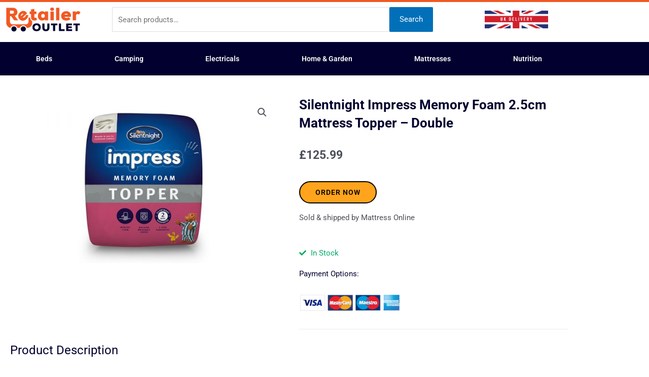

--- FILE ---
content_type: text/html; charset=UTF-8
request_url: https://retaileroutlet.co.uk/shop/beds/silentnight-impress-memory-foam-2-5cm-mattress-topper-double
body_size: 44087
content:
<!DOCTYPE html>
<html lang="en-US">
<head>
<meta charset="UTF-8">
<meta name="viewport" content="width=device-width, initial-scale=1">
	 <link rel="profile" href="https://gmpg.org/xfn/11"> 
	 <meta name='robots' content='index, follow, max-image-preview:large, max-snippet:-1, max-video-preview:-1' />

	<!-- This site is optimized with the Yoast SEO plugin v26.8 - https://yoast.com/product/yoast-seo-wordpress/ -->
	<title>Silentnight Impress Memory Foam 2.5cm Mattress Topper - Double - Retailer Outlet UK</title>
	<link rel="canonical" href="https://retaileroutlet.co.uk/shop/bed/silentnight-impress-memory-foam-2-5cm-mattress-topper-double" />
	<meta property="og:locale" content="en_US" />
	<meta property="og:type" content="article" />
	<meta property="og:title" content="Silentnight Impress Memory Foam 2.5cm Mattress Topper - Double - Retailer Outlet UK" />
	<meta property="og:url" content="https://retaileroutlet.co.uk/shop/bed/silentnight-impress-memory-foam-2-5cm-mattress-topper-double" />
	<meta property="og:site_name" content="Retailer Outlet UK" />
	<meta property="article:modified_time" content="2023-02-18T00:03:50+00:00" />
	<meta property="og:image" content="https://retaileroutlet.co.uk/wp-content/uploads/2023/02/silentnight-impress-memory-foam-mattress-topper.jpg" />
	<meta property="og:image:width" content="1000" />
	<meta property="og:image:height" content="625" />
	<meta property="og:image:type" content="image/jpeg" />
	<meta name="twitter:card" content="summary_large_image" />
	<script type="application/ld+json" class="yoast-schema-graph">{"@context":"https://schema.org","@graph":[{"@type":"WebPage","@id":"https://retaileroutlet.co.uk/shop/bed/silentnight-impress-memory-foam-2-5cm-mattress-topper-double","url":"https://retaileroutlet.co.uk/shop/bed/silentnight-impress-memory-foam-2-5cm-mattress-topper-double","name":"Silentnight Impress Memory Foam 2.5cm Mattress Topper - Double - Retailer Outlet UK","isPartOf":{"@id":"https://retaileroutlet.co.uk/#website"},"primaryImageOfPage":{"@id":"https://retaileroutlet.co.uk/shop/bed/silentnight-impress-memory-foam-2-5cm-mattress-topper-double#primaryimage"},"image":{"@id":"https://retaileroutlet.co.uk/shop/bed/silentnight-impress-memory-foam-2-5cm-mattress-topper-double#primaryimage"},"thumbnailUrl":"https://retaileroutlet.co.uk/wp-content/uploads/2023/02/silentnight-impress-memory-foam-mattress-topper.jpg","datePublished":"2023-02-17T23:47:35+00:00","dateModified":"2023-02-18T00:03:50+00:00","breadcrumb":{"@id":"https://retaileroutlet.co.uk/shop/bed/silentnight-impress-memory-foam-2-5cm-mattress-topper-double#breadcrumb"},"inLanguage":"en-US","potentialAction":[{"@type":"ReadAction","target":["https://retaileroutlet.co.uk/shop/bed/silentnight-impress-memory-foam-2-5cm-mattress-topper-double"]}]},{"@type":"ImageObject","inLanguage":"en-US","@id":"https://retaileroutlet.co.uk/shop/bed/silentnight-impress-memory-foam-2-5cm-mattress-topper-double#primaryimage","url":"https://retaileroutlet.co.uk/wp-content/uploads/2023/02/silentnight-impress-memory-foam-mattress-topper.jpg","contentUrl":"https://retaileroutlet.co.uk/wp-content/uploads/2023/02/silentnight-impress-memory-foam-mattress-topper.jpg","width":1000,"height":625},{"@type":"BreadcrumbList","@id":"https://retaileroutlet.co.uk/shop/bed/silentnight-impress-memory-foam-2-5cm-mattress-topper-double#breadcrumb","itemListElement":[{"@type":"ListItem","position":1,"name":"Home","item":"https://retaileroutlet.co.uk/"},{"@type":"ListItem","position":2,"name":"Shop","item":"https://retaileroutlet.co.uk/shop"},{"@type":"ListItem","position":3,"name":"Silentnight Impress Memory Foam 2.5cm Mattress Topper &#8211; Double"}]},{"@type":"WebSite","@id":"https://retaileroutlet.co.uk/#website","url":"https://retaileroutlet.co.uk/","name":"Retailer Outlet UK","description":"The Best Brands","publisher":{"@id":"https://retaileroutlet.co.uk/#organization"},"potentialAction":[{"@type":"SearchAction","target":{"@type":"EntryPoint","urlTemplate":"https://retaileroutlet.co.uk/?s={search_term_string}"},"query-input":{"@type":"PropertyValueSpecification","valueRequired":true,"valueName":"search_term_string"}}],"inLanguage":"en-US"},{"@type":"Organization","@id":"https://retaileroutlet.co.uk/#organization","name":"Retailer Outlet UK","url":"https://retaileroutlet.co.uk/","logo":{"@type":"ImageObject","inLanguage":"en-US","@id":"https://retaileroutlet.co.uk/#/schema/logo/image/","url":"https://retaileroutlet.co.uk/wp-content/uploads/2023/01/RO-Logo.png","contentUrl":"https://retaileroutlet.co.uk/wp-content/uploads/2023/01/RO-Logo.png","width":400,"height":130,"caption":"Retailer Outlet UK"},"image":{"@id":"https://retaileroutlet.co.uk/#/schema/logo/image/"}}]}</script>
	<!-- / Yoast SEO plugin. -->


<link rel="alternate" type="application/rss+xml" title="Retailer Outlet UK &raquo; Feed" href="https://retaileroutlet.co.uk/feed" />
<link rel="alternate" type="application/rss+xml" title="Retailer Outlet UK &raquo; Comments Feed" href="https://retaileroutlet.co.uk/comments/feed" />
<link rel="alternate" title="oEmbed (JSON)" type="application/json+oembed" href="https://retaileroutlet.co.uk/wp-json/oembed/1.0/embed?url=https%3A%2F%2Fretaileroutlet.co.uk%2Fshop%2Fbeds%2Fsilentnight-impress-memory-foam-2-5cm-mattress-topper-double" />
<link rel="alternate" title="oEmbed (XML)" type="text/xml+oembed" href="https://retaileroutlet.co.uk/wp-json/oembed/1.0/embed?url=https%3A%2F%2Fretaileroutlet.co.uk%2Fshop%2Fbeds%2Fsilentnight-impress-memory-foam-2-5cm-mattress-topper-double&#038;format=xml" />
<style id='wp-img-auto-sizes-contain-inline-css'>
img:is([sizes=auto i],[sizes^="auto," i]){contain-intrinsic-size:3000px 1500px}
/*# sourceURL=wp-img-auto-sizes-contain-inline-css */
</style>
<link rel='stylesheet' id='astra-theme-css-css' href='https://retaileroutlet.co.uk/wp-content/themes/astra/assets/css/minified/main.min.css?ver=4.8.2' media='all' />
<style id='astra-theme-css-inline-css'>
.ast-no-sidebar .entry-content .alignfull {margin-left: calc( -50vw + 50%);margin-right: calc( -50vw + 50%);max-width: 100vw;width: 100vw;}.ast-no-sidebar .entry-content .alignwide {margin-left: calc(-41vw + 50%);margin-right: calc(-41vw + 50%);max-width: unset;width: unset;}.ast-no-sidebar .entry-content .alignfull .alignfull,.ast-no-sidebar .entry-content .alignfull .alignwide,.ast-no-sidebar .entry-content .alignwide .alignfull,.ast-no-sidebar .entry-content .alignwide .alignwide,.ast-no-sidebar .entry-content .wp-block-column .alignfull,.ast-no-sidebar .entry-content .wp-block-column .alignwide{width: 100%;margin-left: auto;margin-right: auto;}.wp-block-gallery,.blocks-gallery-grid {margin: 0;}.wp-block-separator {max-width: 100px;}.wp-block-separator.is-style-wide,.wp-block-separator.is-style-dots {max-width: none;}.entry-content .has-2-columns .wp-block-column:first-child {padding-right: 10px;}.entry-content .has-2-columns .wp-block-column:last-child {padding-left: 10px;}@media (max-width: 782px) {.entry-content .wp-block-columns .wp-block-column {flex-basis: 100%;}.entry-content .has-2-columns .wp-block-column:first-child {padding-right: 0;}.entry-content .has-2-columns .wp-block-column:last-child {padding-left: 0;}}body .entry-content .wp-block-latest-posts {margin-left: 0;}body .entry-content .wp-block-latest-posts li {list-style: none;}.ast-no-sidebar .ast-container .entry-content .wp-block-latest-posts {margin-left: 0;}.ast-header-break-point .entry-content .alignwide {margin-left: auto;margin-right: auto;}.entry-content .blocks-gallery-item img {margin-bottom: auto;}.wp-block-pullquote {border-top: 4px solid #555d66;border-bottom: 4px solid #555d66;color: #40464d;}:root{--ast-post-nav-space:0;--ast-container-default-xlg-padding:6.67em;--ast-container-default-lg-padding:5.67em;--ast-container-default-slg-padding:4.34em;--ast-container-default-md-padding:3.34em;--ast-container-default-sm-padding:6.67em;--ast-container-default-xs-padding:2.4em;--ast-container-default-xxs-padding:1.4em;--ast-code-block-background:#EEEEEE;--ast-comment-inputs-background:#FAFAFA;--ast-normal-container-width:1200px;--ast-narrow-container-width:750px;--ast-blog-title-font-weight:normal;--ast-blog-meta-weight:inherit;}html{font-size:93.75%;}a,.page-title{color:#f05923;}a:hover,a:focus{color:var(--ast-global-color-1);}body,button,input,select,textarea,.ast-button,.ast-custom-button{font-family:-apple-system,BlinkMacSystemFont,Segoe UI,Roboto,Oxygen-Sans,Ubuntu,Cantarell,Helvetica Neue,sans-serif;font-weight:inherit;font-size:15px;font-size:1rem;line-height:var(--ast-body-line-height,1.65em);}blockquote{color:#00040d;}h1,.entry-content h1,h2,.entry-content h2,h3,.entry-content h3,h4,.entry-content h4,h5,.entry-content h5,h6,.entry-content h6,.site-title,.site-title a{font-weight:normal;}.site-title{font-size:35px;font-size:2.3333333333333rem;display:block;}.site-header .site-description{font-size:15px;font-size:1rem;display:none;}.entry-title{font-size:26px;font-size:1.7333333333333rem;}.archive .ast-article-post .ast-article-inner,.blog .ast-article-post .ast-article-inner,.archive .ast-article-post .ast-article-inner:hover,.blog .ast-article-post .ast-article-inner:hover{overflow:hidden;}h1,.entry-content h1{font-size:40px;font-size:2.6666666666667rem;font-weight:normal;line-height:1.4em;}h2,.entry-content h2{font-size:32px;font-size:2.1333333333333rem;font-weight:normal;line-height:1.3em;}h3,.entry-content h3{font-size:26px;font-size:1.7333333333333rem;font-weight:normal;line-height:1.3em;}h4,.entry-content h4{font-size:24px;font-size:1.6rem;line-height:1.2em;font-weight:normal;}h5,.entry-content h5{font-size:20px;font-size:1.3333333333333rem;line-height:1.2em;font-weight:normal;}h6,.entry-content h6{font-size:16px;font-size:1.0666666666667rem;line-height:1.25em;font-weight:normal;}::selection{background-color:var(--ast-global-color-0);color:#ffffff;}body,h1,.entry-title a,.entry-content h1,h2,.entry-content h2,h3,.entry-content h3,h4,.entry-content h4,h5,.entry-content h5,h6,.entry-content h6{color:#4b4f58;}.tagcloud a:hover,.tagcloud a:focus,.tagcloud a.current-item{color:#ffffff;border-color:#f05923;background-color:#f05923;}input:focus,input[type="text"]:focus,input[type="email"]:focus,input[type="url"]:focus,input[type="password"]:focus,input[type="reset"]:focus,input[type="search"]:focus,textarea:focus{border-color:#f05923;}input[type="radio"]:checked,input[type=reset],input[type="checkbox"]:checked,input[type="checkbox"]:hover:checked,input[type="checkbox"]:focus:checked,input[type=range]::-webkit-slider-thumb{border-color:#f05923;background-color:#f05923;box-shadow:none;}.site-footer a:hover + .post-count,.site-footer a:focus + .post-count{background:#f05923;border-color:#f05923;}.single .nav-links .nav-previous,.single .nav-links .nav-next{color:#f05923;}.entry-meta,.entry-meta *{line-height:1.45;color:#f05923;}.entry-meta a:not(.ast-button):hover,.entry-meta a:not(.ast-button):hover *,.entry-meta a:not(.ast-button):focus,.entry-meta a:not(.ast-button):focus *,.page-links > .page-link,.page-links .page-link:hover,.post-navigation a:hover{color:var(--ast-global-color-1);}#cat option,.secondary .calendar_wrap thead a,.secondary .calendar_wrap thead a:visited{color:#f05923;}.secondary .calendar_wrap #today,.ast-progress-val span{background:#f05923;}.secondary a:hover + .post-count,.secondary a:focus + .post-count{background:#f05923;border-color:#f05923;}.calendar_wrap #today > a{color:#ffffff;}.page-links .page-link,.single .post-navigation a{color:#f05923;}.ast-search-menu-icon .search-form button.search-submit{padding:0 4px;}.ast-search-menu-icon form.search-form{padding-right:0;}.ast-search-menu-icon.slide-search input.search-field{width:0;}.ast-header-search .ast-search-menu-icon.ast-dropdown-active .search-form,.ast-header-search .ast-search-menu-icon.ast-dropdown-active .search-field:focus{transition:all 0.2s;}.search-form input.search-field:focus{outline:none;}.ast-archive-title{color:#01002e;}.widget-title,.widget .wp-block-heading{font-size:21px;font-size:1.4rem;color:#01002e;}.ast-single-post .entry-content a,.ast-comment-content a:not(.ast-comment-edit-reply-wrap a),.woocommerce-js .woocommerce-product-details__short-description a{text-decoration:underline;}.ast-single-post .wp-block-button .wp-block-button__link,.ast-single-post .elementor-button-wrapper .elementor-button,.ast-single-post .entry-content .uagb-tab a,.ast-single-post .entry-content .uagb-ifb-cta a,.ast-single-post .entry-content .wp-block-uagb-buttons a,.ast-single-post .entry-content .uabb-module-content a,.ast-single-post .entry-content .uagb-post-grid a,.ast-single-post .entry-content .uagb-timeline a,.ast-single-post .entry-content .uagb-toc__wrap a,.ast-single-post .entry-content .uagb-taxomony-box a,.ast-single-post .entry-content .woocommerce a,.entry-content .wp-block-latest-posts > li > a,.ast-single-post .entry-content .wp-block-file__button,li.ast-post-filter-single,.ast-single-post .wp-block-buttons .wp-block-button.is-style-outline .wp-block-button__link,.ast-single-post .ast-comment-content .comment-reply-link,.ast-single-post .ast-comment-content .comment-edit-link,.entry-content [CLASS*="wc-block"] .wc-block-components-button,.entry-content [CLASS*="wc-block"] .wc-block-components-totals-coupon-link,.entry-content [CLASS*="wc-block"] .wc-block-components-product-name{text-decoration:none;}.ast-search-menu-icon.slide-search a:focus-visible:focus-visible,.astra-search-icon:focus-visible,#close:focus-visible,a:focus-visible,.ast-menu-toggle:focus-visible,.site .skip-link:focus-visible,.wp-block-loginout input:focus-visible,.wp-block-search.wp-block-search__button-inside .wp-block-search__inside-wrapper,.ast-header-navigation-arrow:focus-visible,.woocommerce .wc-proceed-to-checkout > .checkout-button:focus-visible,.woocommerce .woocommerce-MyAccount-navigation ul li a:focus-visible,.ast-orders-table__row .ast-orders-table__cell:focus-visible,.woocommerce .woocommerce-order-details .order-again > .button:focus-visible,.woocommerce .woocommerce-message a.button.wc-forward:focus-visible,.woocommerce #minus_qty:focus-visible,.woocommerce #plus_qty:focus-visible,a#ast-apply-coupon:focus-visible,.woocommerce .woocommerce-info a:focus-visible,.woocommerce .astra-shop-summary-wrap a:focus-visible,.woocommerce a.wc-forward:focus-visible,#ast-apply-coupon:focus-visible,.woocommerce-js .woocommerce-mini-cart-item a.remove:focus-visible,#close:focus-visible,.button.search-submit:focus-visible,#search_submit:focus,.normal-search:focus-visible,.ast-header-account-wrap:focus-visible,.woocommerce .ast-on-card-button.ast-quick-view-trigger:focus{outline-style:dotted;outline-color:inherit;outline-width:thin;}input:focus,input[type="text"]:focus,input[type="email"]:focus,input[type="url"]:focus,input[type="password"]:focus,input[type="reset"]:focus,input[type="search"]:focus,input[type="number"]:focus,textarea:focus,.wp-block-search__input:focus,[data-section="section-header-mobile-trigger"] .ast-button-wrap .ast-mobile-menu-trigger-minimal:focus,.ast-mobile-popup-drawer.active .menu-toggle-close:focus,.woocommerce-ordering select.orderby:focus,#ast-scroll-top:focus,#coupon_code:focus,.woocommerce-page #comment:focus,.woocommerce #reviews #respond input#submit:focus,.woocommerce a.add_to_cart_button:focus,.woocommerce .button.single_add_to_cart_button:focus,.woocommerce .woocommerce-cart-form button:focus,.woocommerce .woocommerce-cart-form__cart-item .quantity .qty:focus,.woocommerce .woocommerce-billing-fields .woocommerce-billing-fields__field-wrapper .woocommerce-input-wrapper > .input-text:focus,.woocommerce #order_comments:focus,.woocommerce #place_order:focus,.woocommerce .woocommerce-address-fields .woocommerce-address-fields__field-wrapper .woocommerce-input-wrapper > .input-text:focus,.woocommerce .woocommerce-MyAccount-content form button:focus,.woocommerce .woocommerce-MyAccount-content .woocommerce-EditAccountForm .woocommerce-form-row .woocommerce-Input.input-text:focus,.woocommerce .ast-woocommerce-container .woocommerce-pagination ul.page-numbers li a:focus,body #content .woocommerce form .form-row .select2-container--default .select2-selection--single:focus,#ast-coupon-code:focus,.woocommerce.woocommerce-js .quantity input[type=number]:focus,.woocommerce-js .woocommerce-mini-cart-item .quantity input[type=number]:focus,.woocommerce p#ast-coupon-trigger:focus{border-style:dotted;border-color:inherit;border-width:thin;}input{outline:none;}.woocommerce-js input[type=text]:focus,.woocommerce-js input[type=email]:focus,.woocommerce-js textarea:focus,input[type=number]:focus,.comments-area textarea#comment:focus,.comments-area textarea#comment:active,.comments-area .ast-comment-formwrap input[type="text"]:focus,.comments-area .ast-comment-formwrap input[type="text"]:active{outline-style:disable;outline-color:inherit;outline-width:thin;}.ast-logo-title-inline .site-logo-img{padding-right:1em;}.site-logo-img img{ transition:all 0.2s linear;}body .ast-oembed-container *{position:absolute;top:0;width:100%;height:100%;left:0;}body .wp-block-embed-pocket-casts .ast-oembed-container *{position:unset;}.ast-single-post-featured-section + article {margin-top: 2em;}.site-content .ast-single-post-featured-section img {width: 100%;overflow: hidden;object-fit: cover;}.site > .ast-single-related-posts-container {margin-top: 0;}@media (min-width: 922px) {.ast-desktop .ast-container--narrow {max-width: var(--ast-narrow-container-width);margin: 0 auto;}}.ast-page-builder-template .hentry {margin: 0;}.ast-page-builder-template .site-content > .ast-container {max-width: 100%;padding: 0;}.ast-page-builder-template .site .site-content #primary {padding: 0;margin: 0;}.ast-page-builder-template .no-results {text-align: center;margin: 4em auto;}.ast-page-builder-template .ast-pagination {padding: 2em;}.ast-page-builder-template .entry-header.ast-no-title.ast-no-thumbnail {margin-top: 0;}.ast-page-builder-template .entry-header.ast-header-without-markup {margin-top: 0;margin-bottom: 0;}.ast-page-builder-template .entry-header.ast-no-title.ast-no-meta {margin-bottom: 0;}.ast-page-builder-template.single .post-navigation {padding-bottom: 2em;}.ast-page-builder-template.single-post .site-content > .ast-container {max-width: 100%;}.ast-page-builder-template .entry-header {margin-top: 4em;margin-left: auto;margin-right: auto;padding-left: 20px;padding-right: 20px;}.single.ast-page-builder-template .entry-header {padding-left: 20px;padding-right: 20px;}.ast-page-builder-template .ast-archive-description {margin: 4em auto 0;padding-left: 20px;padding-right: 20px;}@media (max-width:921.9px){#ast-desktop-header{display:none;}}@media (min-width:922px){#ast-mobile-header{display:none;}}@media( max-width: 420px ) {.single .nav-links .nav-previous,.single .nav-links .nav-next {width: 100%;text-align: center;}}.wp-block-buttons.aligncenter{justify-content:center;}@media (max-width:921px){.ast-theme-transparent-header #primary,.ast-theme-transparent-header #secondary{padding:0;}}@media (max-width:921px){.ast-plain-container.ast-no-sidebar #primary{padding:0;}}.ast-plain-container.ast-no-sidebar #primary{margin-top:0;margin-bottom:0;}@media (min-width:1200px){.wp-block-group .has-background{padding:20px;}}@media (min-width:1200px){.wp-block-cover-image.alignwide .wp-block-cover__inner-container,.wp-block-cover.alignwide .wp-block-cover__inner-container,.wp-block-cover-image.alignfull .wp-block-cover__inner-container,.wp-block-cover.alignfull .wp-block-cover__inner-container{width:100%;}}.wp-block-columns{margin-bottom:unset;}.wp-block-image.size-full{margin:2rem 0;}.wp-block-separator.has-background{padding:0;}.wp-block-gallery{margin-bottom:1.6em;}.wp-block-group{padding-top:4em;padding-bottom:4em;}.wp-block-group__inner-container .wp-block-columns:last-child,.wp-block-group__inner-container :last-child,.wp-block-table table{margin-bottom:0;}.blocks-gallery-grid{width:100%;}.wp-block-navigation-link__content{padding:5px 0;}.wp-block-group .wp-block-group .has-text-align-center,.wp-block-group .wp-block-column .has-text-align-center{max-width:100%;}.has-text-align-center{margin:0 auto;}@media (max-width:1200px){.wp-block-group{padding:3em;}.wp-block-group .wp-block-group{padding:1.5em;}.wp-block-columns,.wp-block-column{margin:1rem 0;}}@media (min-width:921px){.wp-block-columns .wp-block-group{padding:2em;}}@media (max-width:544px){.wp-block-cover-image .wp-block-cover__inner-container,.wp-block-cover .wp-block-cover__inner-container{width:unset;}.wp-block-cover,.wp-block-cover-image{padding:2em 0;}.wp-block-group,.wp-block-cover{padding:2em;}.wp-block-media-text__media img,.wp-block-media-text__media video{width:unset;max-width:100%;}.wp-block-media-text.has-background .wp-block-media-text__content{padding:1em;}}.wp-block-image.aligncenter{margin-left:auto;margin-right:auto;}.wp-block-table.aligncenter{margin-left:auto;margin-right:auto;}@media (min-width:544px){.entry-content .wp-block-media-text.has-media-on-the-right .wp-block-media-text__content{padding:0 8% 0 0;}.entry-content .wp-block-media-text .wp-block-media-text__content{padding:0 0 0 8%;}.ast-plain-container .site-content .entry-content .has-custom-content-position.is-position-bottom-left > *,.ast-plain-container .site-content .entry-content .has-custom-content-position.is-position-bottom-right > *,.ast-plain-container .site-content .entry-content .has-custom-content-position.is-position-top-left > *,.ast-plain-container .site-content .entry-content .has-custom-content-position.is-position-top-right > *,.ast-plain-container .site-content .entry-content .has-custom-content-position.is-position-center-right > *,.ast-plain-container .site-content .entry-content .has-custom-content-position.is-position-center-left > *{margin:0;}}@media (max-width:544px){.entry-content .wp-block-media-text .wp-block-media-text__content{padding:8% 0;}.wp-block-media-text .wp-block-media-text__media img{width:auto;max-width:100%;}}.wp-block-button.is-style-outline .wp-block-button__link{border-color:var(--ast-global-color-0);}div.wp-block-button.is-style-outline > .wp-block-button__link:not(.has-text-color),div.wp-block-button.wp-block-button__link.is-style-outline:not(.has-text-color){color:var(--ast-global-color-0);}.wp-block-button.is-style-outline .wp-block-button__link:hover,.wp-block-buttons .wp-block-button.is-style-outline .wp-block-button__link:focus,.wp-block-buttons .wp-block-button.is-style-outline > .wp-block-button__link:not(.has-text-color):hover,.wp-block-buttons .wp-block-button.wp-block-button__link.is-style-outline:not(.has-text-color):hover{color:#ffffff;background-color:var(--ast-global-color-1);border-color:var(--ast-global-color-1);}.post-page-numbers.current .page-link,.ast-pagination .page-numbers.current{color:#ffffff;border-color:var(--ast-global-color-0);background-color:var(--ast-global-color-0);}@media (min-width:544px){.entry-content > .alignleft{margin-right:20px;}.entry-content > .alignright{margin-left:20px;}}.wp-block-button.is-style-outline .wp-block-button__link.wp-element-button,.ast-outline-button{border-color:var(--ast-global-color-0);font-family:inherit;font-weight:inherit;line-height:1em;}.wp-block-buttons .wp-block-button.is-style-outline > .wp-block-button__link:not(.has-text-color),.wp-block-buttons .wp-block-button.wp-block-button__link.is-style-outline:not(.has-text-color),.ast-outline-button{color:var(--ast-global-color-0);}.wp-block-button.is-style-outline .wp-block-button__link:hover,.wp-block-buttons .wp-block-button.is-style-outline .wp-block-button__link:focus,.wp-block-buttons .wp-block-button.is-style-outline > .wp-block-button__link:not(.has-text-color):hover,.wp-block-buttons .wp-block-button.wp-block-button__link.is-style-outline:not(.has-text-color):hover,.ast-outline-button:hover,.ast-outline-button:focus,.wp-block-uagb-buttons-child .uagb-buttons-repeater.ast-outline-button:hover,.wp-block-uagb-buttons-child .uagb-buttons-repeater.ast-outline-button:focus{color:#ffffff;background-color:var(--ast-global-color-1);border-color:var(--ast-global-color-1);}.wp-block-button .wp-block-button__link.wp-element-button.is-style-outline:not(.has-background),.wp-block-button.is-style-outline>.wp-block-button__link.wp-element-button:not(.has-background),.ast-outline-button{background-color:transparent;}.entry-content[data-ast-blocks-layout] > figure{margin-bottom:1em;}h1.widget-title{font-weight:normal;}h2.widget-title{font-weight:normal;}h3.widget-title{font-weight:normal;}@media (max-width:921px){.ast-separate-container #primary,.ast-separate-container #secondary{padding:1.5em 0;}#primary,#secondary{padding:1.5em 0;margin:0;}.ast-left-sidebar #content > .ast-container{display:flex;flex-direction:column-reverse;width:100%;}.ast-separate-container .ast-article-post,.ast-separate-container .ast-article-single{padding:1.5em 2.14em;}.ast-author-box img.avatar{margin:20px 0 0 0;}}@media (min-width:922px){.ast-separate-container.ast-right-sidebar #primary,.ast-separate-container.ast-left-sidebar #primary{border:0;}.search-no-results.ast-separate-container #primary{margin-bottom:4em;}}.elementor-button-wrapper .elementor-button{border-style:solid;text-decoration:none;border-top-width:0;border-right-width:0;border-left-width:0;border-bottom-width:0;}body .elementor-button.elementor-size-sm,body .elementor-button.elementor-size-xs,body .elementor-button.elementor-size-md,body .elementor-button.elementor-size-lg,body .elementor-button.elementor-size-xl,body .elementor-button{padding-top:15px;padding-right:30px;padding-bottom:15px;padding-left:30px;}@media (max-width:921px){.elementor-button-wrapper .elementor-button.elementor-size-sm,.elementor-button-wrapper .elementor-button.elementor-size-xs,.elementor-button-wrapper .elementor-button.elementor-size-md,.elementor-button-wrapper .elementor-button.elementor-size-lg,.elementor-button-wrapper .elementor-button.elementor-size-xl,.elementor-button-wrapper .elementor-button{padding-top:14px;padding-right:28px;padding-bottom:14px;padding-left:28px;}}@media (max-width:544px){.elementor-button-wrapper .elementor-button.elementor-size-sm,.elementor-button-wrapper .elementor-button.elementor-size-xs,.elementor-button-wrapper .elementor-button.elementor-size-md,.elementor-button-wrapper .elementor-button.elementor-size-lg,.elementor-button-wrapper .elementor-button.elementor-size-xl,.elementor-button-wrapper .elementor-button{padding-top:12px;padding-right:24px;padding-bottom:12px;padding-left:24px;}}.elementor-button-wrapper .elementor-button{border-color:var(--ast-global-color-0);background-color:var(--ast-global-color-0);}.elementor-button-wrapper .elementor-button:hover,.elementor-button-wrapper .elementor-button:focus{color:#ffffff;background-color:var(--ast-global-color-1);border-color:var(--ast-global-color-1);}.wp-block-button .wp-block-button__link ,.elementor-button-wrapper .elementor-button,.elementor-button-wrapper .elementor-button:visited{color:#ffffff;}.elementor-button-wrapper .elementor-button{line-height:1em;}.wp-block-button .wp-block-button__link:hover,.wp-block-button .wp-block-button__link:focus{color:#ffffff;background-color:var(--ast-global-color-1);border-color:var(--ast-global-color-1);}.elementor-widget-heading h1.elementor-heading-title{line-height:1.4em;}.elementor-widget-heading h2.elementor-heading-title{line-height:1.3em;}.elementor-widget-heading h3.elementor-heading-title{line-height:1.3em;}.elementor-widget-heading h4.elementor-heading-title{line-height:1.2em;}.elementor-widget-heading h5.elementor-heading-title{line-height:1.2em;}.elementor-widget-heading h6.elementor-heading-title{line-height:1.25em;}.wp-block-button .wp-block-button__link{border-color:var(--ast-global-color-0);background-color:var(--ast-global-color-0);color:#ffffff;font-family:inherit;font-weight:inherit;line-height:1em;padding-top:15px;padding-right:30px;padding-bottom:15px;padding-left:30px;}@media (max-width:921px){.wp-block-button .wp-block-button__link{padding-top:14px;padding-right:28px;padding-bottom:14px;padding-left:28px;}}@media (max-width:544px){.wp-block-button .wp-block-button__link{padding-top:12px;padding-right:24px;padding-bottom:12px;padding-left:24px;}}.menu-toggle,button,.ast-button,.ast-custom-button,.button,input#submit,input[type="button"],input[type="submit"],input[type="reset"],form[CLASS*="wp-block-search__"].wp-block-search .wp-block-search__inside-wrapper .wp-block-search__button,body .wp-block-file .wp-block-file__button{border-style:solid;border-top-width:0;border-right-width:0;border-left-width:0;border-bottom-width:0;color:#ffffff;border-color:var(--ast-global-color-0);background-color:var(--ast-global-color-0);padding-top:15px;padding-right:30px;padding-bottom:15px;padding-left:30px;font-family:inherit;font-weight:inherit;line-height:1em;}button:focus,.menu-toggle:hover,button:hover,.ast-button:hover,.ast-custom-button:hover .button:hover,.ast-custom-button:hover ,input[type=reset]:hover,input[type=reset]:focus,input#submit:hover,input#submit:focus,input[type="button"]:hover,input[type="button"]:focus,input[type="submit"]:hover,input[type="submit"]:focus,form[CLASS*="wp-block-search__"].wp-block-search .wp-block-search__inside-wrapper .wp-block-search__button:hover,form[CLASS*="wp-block-search__"].wp-block-search .wp-block-search__inside-wrapper .wp-block-search__button:focus,body .wp-block-file .wp-block-file__button:hover,body .wp-block-file .wp-block-file__button:focus{color:#ffffff;background-color:var(--ast-global-color-1);border-color:var(--ast-global-color-1);}@media (max-width:921px){.menu-toggle,button,.ast-button,.ast-custom-button,.button,input#submit,input[type="button"],input[type="submit"],input[type="reset"],form[CLASS*="wp-block-search__"].wp-block-search .wp-block-search__inside-wrapper .wp-block-search__button,body .wp-block-file .wp-block-file__button{padding-top:14px;padding-right:28px;padding-bottom:14px;padding-left:28px;}}@media (max-width:544px){.menu-toggle,button,.ast-button,.ast-custom-button,.button,input#submit,input[type="button"],input[type="submit"],input[type="reset"],form[CLASS*="wp-block-search__"].wp-block-search .wp-block-search__inside-wrapper .wp-block-search__button,body .wp-block-file .wp-block-file__button{padding-top:12px;padding-right:24px;padding-bottom:12px;padding-left:24px;}}@media (max-width:921px){.ast-mobile-header-stack .main-header-bar .ast-search-menu-icon{display:inline-block;}.ast-header-break-point.ast-header-custom-item-outside .ast-mobile-header-stack .main-header-bar .ast-search-icon{margin:0;}.ast-comment-avatar-wrap img{max-width:2.5em;}.ast-comment-meta{padding:0 1.8888em 1.3333em;}.ast-separate-container .ast-comment-list li.depth-1{padding:1.5em 2.14em;}.ast-separate-container .comment-respond{padding:2em 2.14em;}}@media (min-width:544px){.ast-container{max-width:100%;}}@media (max-width:544px){.ast-separate-container .ast-article-post,.ast-separate-container .ast-article-single,.ast-separate-container .comments-title,.ast-separate-container .ast-archive-description{padding:1.5em 1em;}.ast-separate-container #content .ast-container{padding-left:0.54em;padding-right:0.54em;}.ast-separate-container .ast-comment-list .bypostauthor{padding:.5em;}.ast-search-menu-icon.ast-dropdown-active .search-field{width:170px;}} #ast-mobile-header .ast-site-header-cart-li a{pointer-events:none;}.entry-content > .wp-block-group,.entry-content > .wp-block-media-text,.entry-content > .wp-block-cover,.entry-content > .wp-block-columns{max-width:58em;width:calc(100% - 4em);margin-left:auto;margin-right:auto;}.entry-content [class*="__inner-container"] > .alignfull{max-width:100%;margin-left:0;margin-right:0;}.entry-content [class*="__inner-container"] > *:not(.alignwide):not(.alignfull):not(.alignleft):not(.alignright){margin-left:auto;margin-right:auto;}.entry-content [class*="__inner-container"] > *:not(.alignwide):not(p):not(.alignfull):not(.alignleft):not(.alignright):not(.is-style-wide):not(iframe){max-width:50rem;width:100%;}@media (min-width:921px){.entry-content > .wp-block-group.alignwide.has-background,.entry-content > .wp-block-group.alignfull.has-background,.entry-content > .wp-block-cover.alignwide,.entry-content > .wp-block-cover.alignfull,.entry-content > .wp-block-columns.has-background.alignwide,.entry-content > .wp-block-columns.has-background.alignfull{margin-top:0;margin-bottom:0;padding:6em 4em;}.entry-content > .wp-block-columns.has-background{margin-bottom:0;}}@media (min-width:1200px){.entry-content .alignfull p{max-width:1200px;}.entry-content .alignfull{max-width:100%;width:100%;}.ast-page-builder-template .entry-content .alignwide,.entry-content [class*="__inner-container"] > .alignwide{max-width:1200px;margin-left:0;margin-right:0;}.entry-content .alignfull [class*="__inner-container"] > .alignwide{max-width:80rem;}}@media (min-width:545px){.site-main .entry-content > .alignwide{margin:0 auto;}.wp-block-group.has-background,.entry-content > .wp-block-cover,.entry-content > .wp-block-columns.has-background{padding:4em;margin-top:0;margin-bottom:0;}.entry-content .wp-block-media-text.alignfull .wp-block-media-text__content,.entry-content .wp-block-media-text.has-background .wp-block-media-text__content{padding:0 8%;}}@media (max-width:921px){.site-title{display:block;}.site-header .site-description{display:none;}h1,.entry-content h1{font-size:30px;}h2,.entry-content h2{font-size:25px;}h3,.entry-content h3{font-size:20px;}}@media (max-width:544px){.site-title{display:block;}.site-header .site-description{display:none;}h1,.entry-content h1{font-size:30px;}h2,.entry-content h2{font-size:25px;}h3,.entry-content h3{font-size:20px;}}@media (max-width:921px){html{font-size:85.5%;}}@media (max-width:544px){html{font-size:85.5%;}}@media (min-width:922px){.ast-container{max-width:1240px;}}@media (min-width:922px){.site-content .ast-container{display:flex;}}@media (max-width:921px){.site-content .ast-container{flex-direction:column;}}@media (min-width:922px){.main-header-menu .sub-menu .menu-item.ast-left-align-sub-menu:hover > .sub-menu,.main-header-menu .sub-menu .menu-item.ast-left-align-sub-menu.focus > .sub-menu{margin-left:-0px;}}.site .comments-area{padding-bottom:3em;}.wp-block-search {margin-bottom: 20px;}.wp-block-site-tagline {margin-top: 20px;}form.wp-block-search .wp-block-search__input,.wp-block-search.wp-block-search__button-inside .wp-block-search__inside-wrapper {border-color: #eaeaea;background: #fafafa;}.wp-block-search.wp-block-search__button-inside .wp-block-search__inside-wrapper .wp-block-search__input:focus,.wp-block-loginout input:focus {outline: thin dotted;}.wp-block-loginout input:focus {border-color: transparent;} form.wp-block-search .wp-block-search__inside-wrapper .wp-block-search__input {padding: 12px;}form.wp-block-search .wp-block-search__button svg {fill: currentColor;width: 20px;height: 20px;}.wp-block-loginout p label {display: block;}.wp-block-loginout p:not(.login-remember):not(.login-submit) input {width: 100%;}.wp-block-loginout .login-remember input {width: 1.1rem;height: 1.1rem;margin: 0 5px 4px 0;vertical-align: middle;}.wp-block-file {display: flex;align-items: center;flex-wrap: wrap;justify-content: space-between;}.wp-block-pullquote {border: none;}.wp-block-pullquote blockquote::before {content: "\201D";font-family: "Helvetica",sans-serif;display: flex;transform: rotate( 180deg );font-size: 6rem;font-style: normal;line-height: 1;font-weight: bold;align-items: center;justify-content: center;}.has-text-align-right > blockquote::before {justify-content: flex-start;}.has-text-align-left > blockquote::before {justify-content: flex-end;}figure.wp-block-pullquote.is-style-solid-color blockquote {max-width: 100%;text-align: inherit;}blockquote {padding: 0 1.2em 1.2em;}.wp-block-button__link {border: 2px solid currentColor;}body .wp-block-file .wp-block-file__button {text-decoration: none;}ul.wp-block-categories-list.wp-block-categories,ul.wp-block-archives-list.wp-block-archives {list-style-type: none;}ul,ol {margin-left: 20px;}figure.alignright figcaption {text-align: right;}:root .has-ast-global-color-0-color{color:var(--ast-global-color-0);}:root .has-ast-global-color-0-background-color{background-color:var(--ast-global-color-0);}:root .wp-block-button .has-ast-global-color-0-color{color:var(--ast-global-color-0);}:root .wp-block-button .has-ast-global-color-0-background-color{background-color:var(--ast-global-color-0);}:root .has-ast-global-color-1-color{color:var(--ast-global-color-1);}:root .has-ast-global-color-1-background-color{background-color:var(--ast-global-color-1);}:root .wp-block-button .has-ast-global-color-1-color{color:var(--ast-global-color-1);}:root .wp-block-button .has-ast-global-color-1-background-color{background-color:var(--ast-global-color-1);}:root .has-ast-global-color-2-color{color:var(--ast-global-color-2);}:root .has-ast-global-color-2-background-color{background-color:var(--ast-global-color-2);}:root .wp-block-button .has-ast-global-color-2-color{color:var(--ast-global-color-2);}:root .wp-block-button .has-ast-global-color-2-background-color{background-color:var(--ast-global-color-2);}:root .has-ast-global-color-3-color{color:var(--ast-global-color-3);}:root .has-ast-global-color-3-background-color{background-color:var(--ast-global-color-3);}:root .wp-block-button .has-ast-global-color-3-color{color:var(--ast-global-color-3);}:root .wp-block-button .has-ast-global-color-3-background-color{background-color:var(--ast-global-color-3);}:root .has-ast-global-color-4-color{color:var(--ast-global-color-4);}:root .has-ast-global-color-4-background-color{background-color:var(--ast-global-color-4);}:root .wp-block-button .has-ast-global-color-4-color{color:var(--ast-global-color-4);}:root .wp-block-button .has-ast-global-color-4-background-color{background-color:var(--ast-global-color-4);}:root .has-ast-global-color-5-color{color:var(--ast-global-color-5);}:root .has-ast-global-color-5-background-color{background-color:var(--ast-global-color-5);}:root .wp-block-button .has-ast-global-color-5-color{color:var(--ast-global-color-5);}:root .wp-block-button .has-ast-global-color-5-background-color{background-color:var(--ast-global-color-5);}:root .has-ast-global-color-6-color{color:var(--ast-global-color-6);}:root .has-ast-global-color-6-background-color{background-color:var(--ast-global-color-6);}:root .wp-block-button .has-ast-global-color-6-color{color:var(--ast-global-color-6);}:root .wp-block-button .has-ast-global-color-6-background-color{background-color:var(--ast-global-color-6);}:root .has-ast-global-color-7-color{color:var(--ast-global-color-7);}:root .has-ast-global-color-7-background-color{background-color:var(--ast-global-color-7);}:root .wp-block-button .has-ast-global-color-7-color{color:var(--ast-global-color-7);}:root .wp-block-button .has-ast-global-color-7-background-color{background-color:var(--ast-global-color-7);}:root .has-ast-global-color-8-color{color:var(--ast-global-color-8);}:root .has-ast-global-color-8-background-color{background-color:var(--ast-global-color-8);}:root .wp-block-button .has-ast-global-color-8-color{color:var(--ast-global-color-8);}:root .wp-block-button .has-ast-global-color-8-background-color{background-color:var(--ast-global-color-8);}:root{--ast-global-color-0:#0170B9;--ast-global-color-1:#3a3a3a;--ast-global-color-2:#3a3a3a;--ast-global-color-3:#4B4F58;--ast-global-color-4:#F5F5F5;--ast-global-color-5:#FFFFFF;--ast-global-color-6:#E5E5E5;--ast-global-color-7:#424242;--ast-global-color-8:#000000;}:root {--ast-border-color : #dddddd;}.ast-breadcrumbs .trail-browse,.ast-breadcrumbs .trail-items,.ast-breadcrumbs .trail-items li{display:inline-block;margin:0;padding:0;border:none;background:inherit;text-indent:0;text-decoration:none;}.ast-breadcrumbs .trail-browse{font-size:inherit;font-style:inherit;font-weight:inherit;color:inherit;}.ast-breadcrumbs .trail-items{list-style:none;}.trail-items li::after{padding:0 0.3em;content:"\00bb";}.trail-items li:last-of-type::after{display:none;}h1,.entry-content h1,h2,.entry-content h2,h3,.entry-content h3,h4,.entry-content h4,h5,.entry-content h5,h6,.entry-content h6{color:#01002e;}.entry-title a{color:#01002e;}@media (max-width:921px){.ast-builder-grid-row-container.ast-builder-grid-row-tablet-3-firstrow .ast-builder-grid-row > *:first-child,.ast-builder-grid-row-container.ast-builder-grid-row-tablet-3-lastrow .ast-builder-grid-row > *:last-child{grid-column:1 / -1;}}@media (max-width:544px){.ast-builder-grid-row-container.ast-builder-grid-row-mobile-3-firstrow .ast-builder-grid-row > *:first-child,.ast-builder-grid-row-container.ast-builder-grid-row-mobile-3-lastrow .ast-builder-grid-row > *:last-child{grid-column:1 / -1;}}.ast-builder-layout-element[data-section="title_tagline"]{display:flex;}@media (max-width:921px){.ast-header-break-point .ast-builder-layout-element[data-section="title_tagline"]{display:flex;}}@media (max-width:544px){.ast-header-break-point .ast-builder-layout-element[data-section="title_tagline"]{display:flex;}}.ast-builder-menu-1{font-family:inherit;font-weight:inherit;}.ast-builder-menu-1 .sub-menu,.ast-builder-menu-1 .inline-on-mobile .sub-menu{border-top-width:2px;border-bottom-width:0px;border-right-width:0px;border-left-width:0px;border-color:var(--ast-global-color-0);border-style:solid;}.ast-builder-menu-1 .main-header-menu > .menu-item > .sub-menu,.ast-builder-menu-1 .main-header-menu > .menu-item > .astra-full-megamenu-wrapper{margin-top:0px;}.ast-desktop .ast-builder-menu-1 .main-header-menu > .menu-item > .sub-menu:before,.ast-desktop .ast-builder-menu-1 .main-header-menu > .menu-item > .astra-full-megamenu-wrapper:before{height:calc( 0px + 5px );}.ast-desktop .ast-builder-menu-1 .menu-item .sub-menu .menu-link{border-style:none;}@media (max-width:921px){.ast-header-break-point .ast-builder-menu-1 .menu-item.menu-item-has-children > .ast-menu-toggle{top:0;}.ast-builder-menu-1 .inline-on-mobile .menu-item.menu-item-has-children > .ast-menu-toggle{right:-15px;}.ast-builder-menu-1 .menu-item-has-children > .menu-link:after{content:unset;}.ast-builder-menu-1 .main-header-menu > .menu-item > .sub-menu,.ast-builder-menu-1 .main-header-menu > .menu-item > .astra-full-megamenu-wrapper{margin-top:0;}}@media (max-width:544px){.ast-header-break-point .ast-builder-menu-1 .menu-item.menu-item-has-children > .ast-menu-toggle{top:0;}.ast-builder-menu-1 .main-header-menu > .menu-item > .sub-menu,.ast-builder-menu-1 .main-header-menu > .menu-item > .astra-full-megamenu-wrapper{margin-top:0;}}.ast-builder-menu-1{display:flex;}@media (max-width:921px){.ast-header-break-point .ast-builder-menu-1{display:flex;}}@media (max-width:544px){.ast-header-break-point .ast-builder-menu-1{display:flex;}}.site-below-footer-wrap{padding-top:20px;padding-bottom:20px;}.site-below-footer-wrap[data-section="section-below-footer-builder"]{background-color:#eeeeee;min-height:80px;border-style:solid;border-width:0px;border-top-width:1px;border-top-color:var(--ast-global-color-6);}.site-below-footer-wrap[data-section="section-below-footer-builder"] .ast-builder-grid-row{max-width:1200px;min-height:80px;margin-left:auto;margin-right:auto;}.site-below-footer-wrap[data-section="section-below-footer-builder"] .ast-builder-grid-row,.site-below-footer-wrap[data-section="section-below-footer-builder"] .site-footer-section{align-items:flex-start;}.site-below-footer-wrap[data-section="section-below-footer-builder"].ast-footer-row-inline .site-footer-section{display:flex;margin-bottom:0;}.ast-builder-grid-row-full .ast-builder-grid-row{grid-template-columns:1fr;}@media (max-width:921px){.site-below-footer-wrap[data-section="section-below-footer-builder"].ast-footer-row-tablet-inline .site-footer-section{display:flex;margin-bottom:0;}.site-below-footer-wrap[data-section="section-below-footer-builder"].ast-footer-row-tablet-stack .site-footer-section{display:block;margin-bottom:10px;}.ast-builder-grid-row-container.ast-builder-grid-row-tablet-full .ast-builder-grid-row{grid-template-columns:1fr;}}@media (max-width:544px){.site-below-footer-wrap[data-section="section-below-footer-builder"].ast-footer-row-mobile-inline .site-footer-section{display:flex;margin-bottom:0;}.site-below-footer-wrap[data-section="section-below-footer-builder"].ast-footer-row-mobile-stack .site-footer-section{display:block;margin-bottom:10px;}.ast-builder-grid-row-container.ast-builder-grid-row-mobile-full .ast-builder-grid-row{grid-template-columns:1fr;}}.site-below-footer-wrap[data-section="section-below-footer-builder"]{display:grid;}@media (max-width:921px){.ast-header-break-point .site-below-footer-wrap[data-section="section-below-footer-builder"]{display:grid;}}@media (max-width:544px){.ast-header-break-point .site-below-footer-wrap[data-section="section-below-footer-builder"]{display:grid;}}.ast-footer-copyright{text-align:center;}.ast-footer-copyright {color:#4b4f58;}@media (max-width:921px){.ast-footer-copyright{text-align:center;}}@media (max-width:544px){.ast-footer-copyright{text-align:center;}}.ast-footer-copyright.ast-builder-layout-element{display:flex;}@media (max-width:921px){.ast-header-break-point .ast-footer-copyright.ast-builder-layout-element{display:flex;}}@media (max-width:544px){.ast-header-break-point .ast-footer-copyright.ast-builder-layout-element{display:flex;}}.footer-widget-area.widget-area.site-footer-focus-item{width:auto;}.elementor-posts-container [CLASS*="ast-width-"]{width:100%;}.elementor-template-full-width .ast-container{display:block;}.elementor-screen-only,.screen-reader-text,.screen-reader-text span,.ui-helper-hidden-accessible{top:0 !important;}@media (max-width:544px){.elementor-element .elementor-wc-products .woocommerce[class*="columns-"] ul.products li.product{width:auto;margin:0;}.elementor-element .woocommerce .woocommerce-result-count{float:none;}}.ast-header-break-point .main-header-bar{border-bottom-width:1px;}@media (min-width:922px){.main-header-bar{border-bottom-width:1px;}}.main-header-menu .menu-item, #astra-footer-menu .menu-item, .main-header-bar .ast-masthead-custom-menu-items{-js-display:flex;display:flex;-webkit-box-pack:center;-webkit-justify-content:center;-moz-box-pack:center;-ms-flex-pack:center;justify-content:center;-webkit-box-orient:vertical;-webkit-box-direction:normal;-webkit-flex-direction:column;-moz-box-orient:vertical;-moz-box-direction:normal;-ms-flex-direction:column;flex-direction:column;}.main-header-menu > .menu-item > .menu-link, #astra-footer-menu > .menu-item > .menu-link{height:100%;-webkit-box-align:center;-webkit-align-items:center;-moz-box-align:center;-ms-flex-align:center;align-items:center;-js-display:flex;display:flex;}.ast-header-break-point .main-navigation ul .menu-item .menu-link .icon-arrow:first-of-type svg{top:.2em;margin-top:0px;margin-left:0px;width:.65em;transform:translate(0, -2px) rotateZ(270deg);}.ast-mobile-popup-content .ast-submenu-expanded > .ast-menu-toggle{transform:rotateX(180deg);overflow-y:auto;}@media (min-width:922px){.ast-builder-menu .main-navigation > ul > li:last-child a{margin-right:0;}}.ast-separate-container .ast-article-inner{background-color:transparent;background-image:none;}.ast-separate-container .ast-article-post{background-color:var(--ast-global-color-5);background-image:none;}@media (max-width:921px){.ast-separate-container .ast-article-post{background-color:var(--ast-global-color-5);background-image:none;}}@media (max-width:544px){.ast-separate-container .ast-article-post{background-color:var(--ast-global-color-5);background-image:none;}}.ast-separate-container .ast-article-single:not(.ast-related-post), .woocommerce.ast-separate-container .ast-woocommerce-container, .ast-separate-container .error-404, .ast-separate-container .no-results, .single.ast-separate-container  .ast-author-meta, .ast-separate-container .related-posts-title-wrapper,.ast-separate-container .comments-count-wrapper, .ast-box-layout.ast-plain-container .site-content,.ast-padded-layout.ast-plain-container .site-content, .ast-separate-container .ast-archive-description, .ast-separate-container .comments-area .comment-respond, .ast-separate-container .comments-area .ast-comment-list li, .ast-separate-container .comments-area .comments-title{background-color:var(--ast-global-color-5);background-image:none;}@media (max-width:921px){.ast-separate-container .ast-article-single:not(.ast-related-post), .woocommerce.ast-separate-container .ast-woocommerce-container, .ast-separate-container .error-404, .ast-separate-container .no-results, .single.ast-separate-container  .ast-author-meta, .ast-separate-container .related-posts-title-wrapper,.ast-separate-container .comments-count-wrapper, .ast-box-layout.ast-plain-container .site-content,.ast-padded-layout.ast-plain-container .site-content, .ast-separate-container .ast-archive-description{background-color:var(--ast-global-color-5);background-image:none;}}@media (max-width:544px){.ast-separate-container .ast-article-single:not(.ast-related-post), .woocommerce.ast-separate-container .ast-woocommerce-container, .ast-separate-container .error-404, .ast-separate-container .no-results, .single.ast-separate-container  .ast-author-meta, .ast-separate-container .related-posts-title-wrapper,.ast-separate-container .comments-count-wrapper, .ast-box-layout.ast-plain-container .site-content,.ast-padded-layout.ast-plain-container .site-content, .ast-separate-container .ast-archive-description{background-color:var(--ast-global-color-5);background-image:none;}}.ast-separate-container.ast-two-container #secondary .widget{background-color:var(--ast-global-color-5);background-image:none;}@media (max-width:921px){.ast-separate-container.ast-two-container #secondary .widget{background-color:var(--ast-global-color-5);background-image:none;}}@media (max-width:544px){.ast-separate-container.ast-two-container #secondary .widget{background-color:var(--ast-global-color-5);background-image:none;}}.ast-mobile-header-content > *,.ast-desktop-header-content > * {padding: 10px 0;height: auto;}.ast-mobile-header-content > *:first-child,.ast-desktop-header-content > *:first-child {padding-top: 10px;}.ast-mobile-header-content > .ast-builder-menu,.ast-desktop-header-content > .ast-builder-menu {padding-top: 0;}.ast-mobile-header-content > *:last-child,.ast-desktop-header-content > *:last-child {padding-bottom: 0;}.ast-mobile-header-content .ast-search-menu-icon.ast-inline-search label,.ast-desktop-header-content .ast-search-menu-icon.ast-inline-search label {width: 100%;}.ast-desktop-header-content .main-header-bar-navigation .ast-submenu-expanded > .ast-menu-toggle::before {transform: rotateX(180deg);}#ast-desktop-header .ast-desktop-header-content,.ast-mobile-header-content .ast-search-icon,.ast-desktop-header-content .ast-search-icon,.ast-mobile-header-wrap .ast-mobile-header-content,.ast-main-header-nav-open.ast-popup-nav-open .ast-mobile-header-wrap .ast-mobile-header-content,.ast-main-header-nav-open.ast-popup-nav-open .ast-desktop-header-content {display: none;}.ast-main-header-nav-open.ast-header-break-point #ast-desktop-header .ast-desktop-header-content,.ast-main-header-nav-open.ast-header-break-point .ast-mobile-header-wrap .ast-mobile-header-content {display: block;}.ast-desktop .ast-desktop-header-content .astra-menu-animation-slide-up > .menu-item > .sub-menu,.ast-desktop .ast-desktop-header-content .astra-menu-animation-slide-up > .menu-item .menu-item > .sub-menu,.ast-desktop .ast-desktop-header-content .astra-menu-animation-slide-down > .menu-item > .sub-menu,.ast-desktop .ast-desktop-header-content .astra-menu-animation-slide-down > .menu-item .menu-item > .sub-menu,.ast-desktop .ast-desktop-header-content .astra-menu-animation-fade > .menu-item > .sub-menu,.ast-desktop .ast-desktop-header-content .astra-menu-animation-fade > .menu-item .menu-item > .sub-menu {opacity: 1;visibility: visible;}.ast-hfb-header.ast-default-menu-enable.ast-header-break-point .ast-mobile-header-wrap .ast-mobile-header-content .main-header-bar-navigation {width: unset;margin: unset;}.ast-mobile-header-content.content-align-flex-end .main-header-bar-navigation .menu-item-has-children > .ast-menu-toggle,.ast-desktop-header-content.content-align-flex-end .main-header-bar-navigation .menu-item-has-children > .ast-menu-toggle {left: calc( 20px - 0.907em);right: auto;}.ast-mobile-header-content .ast-search-menu-icon,.ast-mobile-header-content .ast-search-menu-icon.slide-search,.ast-desktop-header-content .ast-search-menu-icon,.ast-desktop-header-content .ast-search-menu-icon.slide-search {width: 100%;position: relative;display: block;right: auto;transform: none;}.ast-mobile-header-content .ast-search-menu-icon.slide-search .search-form,.ast-mobile-header-content .ast-search-menu-icon .search-form,.ast-desktop-header-content .ast-search-menu-icon.slide-search .search-form,.ast-desktop-header-content .ast-search-menu-icon .search-form {right: 0;visibility: visible;opacity: 1;position: relative;top: auto;transform: none;padding: 0;display: block;overflow: hidden;}.ast-mobile-header-content .ast-search-menu-icon.ast-inline-search .search-field,.ast-mobile-header-content .ast-search-menu-icon .search-field,.ast-desktop-header-content .ast-search-menu-icon.ast-inline-search .search-field,.ast-desktop-header-content .ast-search-menu-icon .search-field {width: 100%;padding-right: 5.5em;}.ast-mobile-header-content .ast-search-menu-icon .search-submit,.ast-desktop-header-content .ast-search-menu-icon .search-submit {display: block;position: absolute;height: 100%;top: 0;right: 0;padding: 0 1em;border-radius: 0;}.ast-hfb-header.ast-default-menu-enable.ast-header-break-point .ast-mobile-header-wrap .ast-mobile-header-content .main-header-bar-navigation ul .sub-menu .menu-link {padding-left: 30px;}.ast-hfb-header.ast-default-menu-enable.ast-header-break-point .ast-mobile-header-wrap .ast-mobile-header-content .main-header-bar-navigation .sub-menu .menu-item .menu-item .menu-link {padding-left: 40px;}.ast-mobile-popup-drawer.active .ast-mobile-popup-inner{background-color:#ffffff;;}.ast-mobile-header-wrap .ast-mobile-header-content, .ast-desktop-header-content{background-color:#ffffff;;}.ast-mobile-popup-content > *, .ast-mobile-header-content > *, .ast-desktop-popup-content > *, .ast-desktop-header-content > *{padding-top:0px;padding-bottom:0px;}.content-align-flex-start .ast-builder-layout-element{justify-content:flex-start;}.content-align-flex-start .main-header-menu{text-align:left;}.ast-mobile-popup-drawer.active .menu-toggle-close{color:#3a3a3a;}.ast-mobile-header-wrap .ast-primary-header-bar,.ast-primary-header-bar .site-primary-header-wrap{min-height:70px;}.ast-desktop .ast-primary-header-bar .main-header-menu > .menu-item{line-height:70px;}.ast-header-break-point #masthead .ast-mobile-header-wrap .ast-primary-header-bar,.ast-header-break-point #masthead .ast-mobile-header-wrap .ast-below-header-bar,.ast-header-break-point #masthead .ast-mobile-header-wrap .ast-above-header-bar{padding-left:20px;padding-right:20px;}.ast-header-break-point .ast-primary-header-bar{border-bottom-width:1px;border-bottom-color:#eaeaea;border-bottom-style:solid;}@media (min-width:922px){.ast-primary-header-bar{border-bottom-width:1px;border-bottom-color:#eaeaea;border-bottom-style:solid;}}.ast-primary-header-bar{background-color:#ffffff;}.ast-primary-header-bar{display:block;}@media (max-width:921px){.ast-header-break-point .ast-primary-header-bar{display:grid;}}@media (max-width:544px){.ast-header-break-point .ast-primary-header-bar{display:grid;}}[data-section="section-header-mobile-trigger"] .ast-button-wrap .ast-mobile-menu-trigger-minimal{color:var(--ast-global-color-0);border:none;background:transparent;}[data-section="section-header-mobile-trigger"] .ast-button-wrap .mobile-menu-toggle-icon .ast-mobile-svg{width:20px;height:20px;fill:var(--ast-global-color-0);}[data-section="section-header-mobile-trigger"] .ast-button-wrap .mobile-menu-wrap .mobile-menu{color:var(--ast-global-color-0);}.ast-builder-menu-mobile .main-navigation .menu-item.menu-item-has-children > .ast-menu-toggle{top:0;}.ast-builder-menu-mobile .main-navigation .menu-item-has-children > .menu-link:after{content:unset;}.ast-hfb-header .ast-builder-menu-mobile .main-header-menu, .ast-hfb-header .ast-builder-menu-mobile .main-navigation .menu-item .menu-link, .ast-hfb-header .ast-builder-menu-mobile .main-navigation .menu-item .sub-menu .menu-link{border-style:none;}.ast-builder-menu-mobile .main-navigation .menu-item.menu-item-has-children > .ast-menu-toggle{top:0;}@media (max-width:921px){.ast-builder-menu-mobile .main-navigation .menu-item.menu-item-has-children > .ast-menu-toggle{top:0;}.ast-builder-menu-mobile .main-navigation .menu-item-has-children > .menu-link:after{content:unset;}}@media (max-width:544px){.ast-builder-menu-mobile .main-navigation .menu-item.menu-item-has-children > .ast-menu-toggle{top:0;}}.ast-builder-menu-mobile .main-navigation{display:block;}@media (max-width:921px){.ast-header-break-point .ast-builder-menu-mobile .main-navigation{display:block;}}@media (max-width:544px){.ast-header-break-point .ast-builder-menu-mobile .main-navigation{display:block;}}:root{--e-global-color-astglobalcolor0:#0170B9;--e-global-color-astglobalcolor1:#3a3a3a;--e-global-color-astglobalcolor2:#3a3a3a;--e-global-color-astglobalcolor3:#4B4F58;--e-global-color-astglobalcolor4:#F5F5F5;--e-global-color-astglobalcolor5:#FFFFFF;--e-global-color-astglobalcolor6:#E5E5E5;--e-global-color-astglobalcolor7:#424242;--e-global-color-astglobalcolor8:#000000;}
/*# sourceURL=astra-theme-css-inline-css */
</style>
<style id='wp-emoji-styles-inline-css'>

	img.wp-smiley, img.emoji {
		display: inline !important;
		border: none !important;
		box-shadow: none !important;
		height: 1em !important;
		width: 1em !important;
		margin: 0 0.07em !important;
		vertical-align: -0.1em !important;
		background: none !important;
		padding: 0 !important;
	}
/*# sourceURL=wp-emoji-styles-inline-css */
</style>
<link rel='stylesheet' id='wp-block-library-css' href='https://retaileroutlet.co.uk/wp-includes/css/dist/block-library/style.min.css?ver=6.9' media='all' />
<style id='global-styles-inline-css'>
:root{--wp--preset--aspect-ratio--square: 1;--wp--preset--aspect-ratio--4-3: 4/3;--wp--preset--aspect-ratio--3-4: 3/4;--wp--preset--aspect-ratio--3-2: 3/2;--wp--preset--aspect-ratio--2-3: 2/3;--wp--preset--aspect-ratio--16-9: 16/9;--wp--preset--aspect-ratio--9-16: 9/16;--wp--preset--color--black: #000000;--wp--preset--color--cyan-bluish-gray: #abb8c3;--wp--preset--color--white: #ffffff;--wp--preset--color--pale-pink: #f78da7;--wp--preset--color--vivid-red: #cf2e2e;--wp--preset--color--luminous-vivid-orange: #ff6900;--wp--preset--color--luminous-vivid-amber: #fcb900;--wp--preset--color--light-green-cyan: #7bdcb5;--wp--preset--color--vivid-green-cyan: #00d084;--wp--preset--color--pale-cyan-blue: #8ed1fc;--wp--preset--color--vivid-cyan-blue: #0693e3;--wp--preset--color--vivid-purple: #9b51e0;--wp--preset--color--ast-global-color-0: var(--ast-global-color-0);--wp--preset--color--ast-global-color-1: var(--ast-global-color-1);--wp--preset--color--ast-global-color-2: var(--ast-global-color-2);--wp--preset--color--ast-global-color-3: var(--ast-global-color-3);--wp--preset--color--ast-global-color-4: var(--ast-global-color-4);--wp--preset--color--ast-global-color-5: var(--ast-global-color-5);--wp--preset--color--ast-global-color-6: var(--ast-global-color-6);--wp--preset--color--ast-global-color-7: var(--ast-global-color-7);--wp--preset--color--ast-global-color-8: var(--ast-global-color-8);--wp--preset--gradient--vivid-cyan-blue-to-vivid-purple: linear-gradient(135deg,rgb(6,147,227) 0%,rgb(155,81,224) 100%);--wp--preset--gradient--light-green-cyan-to-vivid-green-cyan: linear-gradient(135deg,rgb(122,220,180) 0%,rgb(0,208,130) 100%);--wp--preset--gradient--luminous-vivid-amber-to-luminous-vivid-orange: linear-gradient(135deg,rgb(252,185,0) 0%,rgb(255,105,0) 100%);--wp--preset--gradient--luminous-vivid-orange-to-vivid-red: linear-gradient(135deg,rgb(255,105,0) 0%,rgb(207,46,46) 100%);--wp--preset--gradient--very-light-gray-to-cyan-bluish-gray: linear-gradient(135deg,rgb(238,238,238) 0%,rgb(169,184,195) 100%);--wp--preset--gradient--cool-to-warm-spectrum: linear-gradient(135deg,rgb(74,234,220) 0%,rgb(151,120,209) 20%,rgb(207,42,186) 40%,rgb(238,44,130) 60%,rgb(251,105,98) 80%,rgb(254,248,76) 100%);--wp--preset--gradient--blush-light-purple: linear-gradient(135deg,rgb(255,206,236) 0%,rgb(152,150,240) 100%);--wp--preset--gradient--blush-bordeaux: linear-gradient(135deg,rgb(254,205,165) 0%,rgb(254,45,45) 50%,rgb(107,0,62) 100%);--wp--preset--gradient--luminous-dusk: linear-gradient(135deg,rgb(255,203,112) 0%,rgb(199,81,192) 50%,rgb(65,88,208) 100%);--wp--preset--gradient--pale-ocean: linear-gradient(135deg,rgb(255,245,203) 0%,rgb(182,227,212) 50%,rgb(51,167,181) 100%);--wp--preset--gradient--electric-grass: linear-gradient(135deg,rgb(202,248,128) 0%,rgb(113,206,126) 100%);--wp--preset--gradient--midnight: linear-gradient(135deg,rgb(2,3,129) 0%,rgb(40,116,252) 100%);--wp--preset--font-size--small: 13px;--wp--preset--font-size--medium: 20px;--wp--preset--font-size--large: 36px;--wp--preset--font-size--x-large: 42px;--wp--preset--spacing--20: 0.44rem;--wp--preset--spacing--30: 0.67rem;--wp--preset--spacing--40: 1rem;--wp--preset--spacing--50: 1.5rem;--wp--preset--spacing--60: 2.25rem;--wp--preset--spacing--70: 3.38rem;--wp--preset--spacing--80: 5.06rem;--wp--preset--shadow--natural: 6px 6px 9px rgba(0, 0, 0, 0.2);--wp--preset--shadow--deep: 12px 12px 50px rgba(0, 0, 0, 0.4);--wp--preset--shadow--sharp: 6px 6px 0px rgba(0, 0, 0, 0.2);--wp--preset--shadow--outlined: 6px 6px 0px -3px rgb(255, 255, 255), 6px 6px rgb(0, 0, 0);--wp--preset--shadow--crisp: 6px 6px 0px rgb(0, 0, 0);}:root { --wp--style--global--content-size: var(--wp--custom--ast-content-width-size);--wp--style--global--wide-size: var(--wp--custom--ast-wide-width-size); }:where(body) { margin: 0; }.wp-site-blocks > .alignleft { float: left; margin-right: 2em; }.wp-site-blocks > .alignright { float: right; margin-left: 2em; }.wp-site-blocks > .aligncenter { justify-content: center; margin-left: auto; margin-right: auto; }:where(.wp-site-blocks) > * { margin-block-start: 24px; margin-block-end: 0; }:where(.wp-site-blocks) > :first-child { margin-block-start: 0; }:where(.wp-site-blocks) > :last-child { margin-block-end: 0; }:root { --wp--style--block-gap: 24px; }:root :where(.is-layout-flow) > :first-child{margin-block-start: 0;}:root :where(.is-layout-flow) > :last-child{margin-block-end: 0;}:root :where(.is-layout-flow) > *{margin-block-start: 24px;margin-block-end: 0;}:root :where(.is-layout-constrained) > :first-child{margin-block-start: 0;}:root :where(.is-layout-constrained) > :last-child{margin-block-end: 0;}:root :where(.is-layout-constrained) > *{margin-block-start: 24px;margin-block-end: 0;}:root :where(.is-layout-flex){gap: 24px;}:root :where(.is-layout-grid){gap: 24px;}.is-layout-flow > .alignleft{float: left;margin-inline-start: 0;margin-inline-end: 2em;}.is-layout-flow > .alignright{float: right;margin-inline-start: 2em;margin-inline-end: 0;}.is-layout-flow > .aligncenter{margin-left: auto !important;margin-right: auto !important;}.is-layout-constrained > .alignleft{float: left;margin-inline-start: 0;margin-inline-end: 2em;}.is-layout-constrained > .alignright{float: right;margin-inline-start: 2em;margin-inline-end: 0;}.is-layout-constrained > .aligncenter{margin-left: auto !important;margin-right: auto !important;}.is-layout-constrained > :where(:not(.alignleft):not(.alignright):not(.alignfull)){max-width: var(--wp--style--global--content-size);margin-left: auto !important;margin-right: auto !important;}.is-layout-constrained > .alignwide{max-width: var(--wp--style--global--wide-size);}body .is-layout-flex{display: flex;}.is-layout-flex{flex-wrap: wrap;align-items: center;}.is-layout-flex > :is(*, div){margin: 0;}body .is-layout-grid{display: grid;}.is-layout-grid > :is(*, div){margin: 0;}body{padding-top: 0px;padding-right: 0px;padding-bottom: 0px;padding-left: 0px;}a:where(:not(.wp-element-button)){text-decoration: none;}:root :where(.wp-element-button, .wp-block-button__link){background-color: #32373c;border-width: 0;color: #fff;font-family: inherit;font-size: inherit;font-style: inherit;font-weight: inherit;letter-spacing: inherit;line-height: inherit;padding-top: calc(0.667em + 2px);padding-right: calc(1.333em + 2px);padding-bottom: calc(0.667em + 2px);padding-left: calc(1.333em + 2px);text-decoration: none;text-transform: inherit;}.has-black-color{color: var(--wp--preset--color--black) !important;}.has-cyan-bluish-gray-color{color: var(--wp--preset--color--cyan-bluish-gray) !important;}.has-white-color{color: var(--wp--preset--color--white) !important;}.has-pale-pink-color{color: var(--wp--preset--color--pale-pink) !important;}.has-vivid-red-color{color: var(--wp--preset--color--vivid-red) !important;}.has-luminous-vivid-orange-color{color: var(--wp--preset--color--luminous-vivid-orange) !important;}.has-luminous-vivid-amber-color{color: var(--wp--preset--color--luminous-vivid-amber) !important;}.has-light-green-cyan-color{color: var(--wp--preset--color--light-green-cyan) !important;}.has-vivid-green-cyan-color{color: var(--wp--preset--color--vivid-green-cyan) !important;}.has-pale-cyan-blue-color{color: var(--wp--preset--color--pale-cyan-blue) !important;}.has-vivid-cyan-blue-color{color: var(--wp--preset--color--vivid-cyan-blue) !important;}.has-vivid-purple-color{color: var(--wp--preset--color--vivid-purple) !important;}.has-ast-global-color-0-color{color: var(--wp--preset--color--ast-global-color-0) !important;}.has-ast-global-color-1-color{color: var(--wp--preset--color--ast-global-color-1) !important;}.has-ast-global-color-2-color{color: var(--wp--preset--color--ast-global-color-2) !important;}.has-ast-global-color-3-color{color: var(--wp--preset--color--ast-global-color-3) !important;}.has-ast-global-color-4-color{color: var(--wp--preset--color--ast-global-color-4) !important;}.has-ast-global-color-5-color{color: var(--wp--preset--color--ast-global-color-5) !important;}.has-ast-global-color-6-color{color: var(--wp--preset--color--ast-global-color-6) !important;}.has-ast-global-color-7-color{color: var(--wp--preset--color--ast-global-color-7) !important;}.has-ast-global-color-8-color{color: var(--wp--preset--color--ast-global-color-8) !important;}.has-black-background-color{background-color: var(--wp--preset--color--black) !important;}.has-cyan-bluish-gray-background-color{background-color: var(--wp--preset--color--cyan-bluish-gray) !important;}.has-white-background-color{background-color: var(--wp--preset--color--white) !important;}.has-pale-pink-background-color{background-color: var(--wp--preset--color--pale-pink) !important;}.has-vivid-red-background-color{background-color: var(--wp--preset--color--vivid-red) !important;}.has-luminous-vivid-orange-background-color{background-color: var(--wp--preset--color--luminous-vivid-orange) !important;}.has-luminous-vivid-amber-background-color{background-color: var(--wp--preset--color--luminous-vivid-amber) !important;}.has-light-green-cyan-background-color{background-color: var(--wp--preset--color--light-green-cyan) !important;}.has-vivid-green-cyan-background-color{background-color: var(--wp--preset--color--vivid-green-cyan) !important;}.has-pale-cyan-blue-background-color{background-color: var(--wp--preset--color--pale-cyan-blue) !important;}.has-vivid-cyan-blue-background-color{background-color: var(--wp--preset--color--vivid-cyan-blue) !important;}.has-vivid-purple-background-color{background-color: var(--wp--preset--color--vivid-purple) !important;}.has-ast-global-color-0-background-color{background-color: var(--wp--preset--color--ast-global-color-0) !important;}.has-ast-global-color-1-background-color{background-color: var(--wp--preset--color--ast-global-color-1) !important;}.has-ast-global-color-2-background-color{background-color: var(--wp--preset--color--ast-global-color-2) !important;}.has-ast-global-color-3-background-color{background-color: var(--wp--preset--color--ast-global-color-3) !important;}.has-ast-global-color-4-background-color{background-color: var(--wp--preset--color--ast-global-color-4) !important;}.has-ast-global-color-5-background-color{background-color: var(--wp--preset--color--ast-global-color-5) !important;}.has-ast-global-color-6-background-color{background-color: var(--wp--preset--color--ast-global-color-6) !important;}.has-ast-global-color-7-background-color{background-color: var(--wp--preset--color--ast-global-color-7) !important;}.has-ast-global-color-8-background-color{background-color: var(--wp--preset--color--ast-global-color-8) !important;}.has-black-border-color{border-color: var(--wp--preset--color--black) !important;}.has-cyan-bluish-gray-border-color{border-color: var(--wp--preset--color--cyan-bluish-gray) !important;}.has-white-border-color{border-color: var(--wp--preset--color--white) !important;}.has-pale-pink-border-color{border-color: var(--wp--preset--color--pale-pink) !important;}.has-vivid-red-border-color{border-color: var(--wp--preset--color--vivid-red) !important;}.has-luminous-vivid-orange-border-color{border-color: var(--wp--preset--color--luminous-vivid-orange) !important;}.has-luminous-vivid-amber-border-color{border-color: var(--wp--preset--color--luminous-vivid-amber) !important;}.has-light-green-cyan-border-color{border-color: var(--wp--preset--color--light-green-cyan) !important;}.has-vivid-green-cyan-border-color{border-color: var(--wp--preset--color--vivid-green-cyan) !important;}.has-pale-cyan-blue-border-color{border-color: var(--wp--preset--color--pale-cyan-blue) !important;}.has-vivid-cyan-blue-border-color{border-color: var(--wp--preset--color--vivid-cyan-blue) !important;}.has-vivid-purple-border-color{border-color: var(--wp--preset--color--vivid-purple) !important;}.has-ast-global-color-0-border-color{border-color: var(--wp--preset--color--ast-global-color-0) !important;}.has-ast-global-color-1-border-color{border-color: var(--wp--preset--color--ast-global-color-1) !important;}.has-ast-global-color-2-border-color{border-color: var(--wp--preset--color--ast-global-color-2) !important;}.has-ast-global-color-3-border-color{border-color: var(--wp--preset--color--ast-global-color-3) !important;}.has-ast-global-color-4-border-color{border-color: var(--wp--preset--color--ast-global-color-4) !important;}.has-ast-global-color-5-border-color{border-color: var(--wp--preset--color--ast-global-color-5) !important;}.has-ast-global-color-6-border-color{border-color: var(--wp--preset--color--ast-global-color-6) !important;}.has-ast-global-color-7-border-color{border-color: var(--wp--preset--color--ast-global-color-7) !important;}.has-ast-global-color-8-border-color{border-color: var(--wp--preset--color--ast-global-color-8) !important;}.has-vivid-cyan-blue-to-vivid-purple-gradient-background{background: var(--wp--preset--gradient--vivid-cyan-blue-to-vivid-purple) !important;}.has-light-green-cyan-to-vivid-green-cyan-gradient-background{background: var(--wp--preset--gradient--light-green-cyan-to-vivid-green-cyan) !important;}.has-luminous-vivid-amber-to-luminous-vivid-orange-gradient-background{background: var(--wp--preset--gradient--luminous-vivid-amber-to-luminous-vivid-orange) !important;}.has-luminous-vivid-orange-to-vivid-red-gradient-background{background: var(--wp--preset--gradient--luminous-vivid-orange-to-vivid-red) !important;}.has-very-light-gray-to-cyan-bluish-gray-gradient-background{background: var(--wp--preset--gradient--very-light-gray-to-cyan-bluish-gray) !important;}.has-cool-to-warm-spectrum-gradient-background{background: var(--wp--preset--gradient--cool-to-warm-spectrum) !important;}.has-blush-light-purple-gradient-background{background: var(--wp--preset--gradient--blush-light-purple) !important;}.has-blush-bordeaux-gradient-background{background: var(--wp--preset--gradient--blush-bordeaux) !important;}.has-luminous-dusk-gradient-background{background: var(--wp--preset--gradient--luminous-dusk) !important;}.has-pale-ocean-gradient-background{background: var(--wp--preset--gradient--pale-ocean) !important;}.has-electric-grass-gradient-background{background: var(--wp--preset--gradient--electric-grass) !important;}.has-midnight-gradient-background{background: var(--wp--preset--gradient--midnight) !important;}.has-small-font-size{font-size: var(--wp--preset--font-size--small) !important;}.has-medium-font-size{font-size: var(--wp--preset--font-size--medium) !important;}.has-large-font-size{font-size: var(--wp--preset--font-size--large) !important;}.has-x-large-font-size{font-size: var(--wp--preset--font-size--x-large) !important;}
:root :where(.wp-block-pullquote){font-size: 1.5em;line-height: 1.6;}
/*# sourceURL=global-styles-inline-css */
</style>
<link rel='stylesheet' id='photoswipe-css' href='https://retaileroutlet.co.uk/wp-content/plugins/woocommerce/assets/css/photoswipe/photoswipe.min.css?ver=10.4.3' media='all' />
<link rel='stylesheet' id='photoswipe-default-skin-css' href='https://retaileroutlet.co.uk/wp-content/plugins/woocommerce/assets/css/photoswipe/default-skin/default-skin.min.css?ver=10.4.3' media='all' />
<link rel='stylesheet' id='woocommerce-layout-css' href='https://retaileroutlet.co.uk/wp-content/themes/astra/assets/css/minified/compatibility/woocommerce/woocommerce-layout-grid.min.css?ver=4.8.2' media='all' />
<link rel='stylesheet' id='woocommerce-smallscreen-css' href='https://retaileroutlet.co.uk/wp-content/themes/astra/assets/css/minified/compatibility/woocommerce/woocommerce-smallscreen-grid.min.css?ver=4.8.2' media='only screen and (max-width: 921px)' />
<link rel='stylesheet' id='woocommerce-general-css' href='https://retaileroutlet.co.uk/wp-content/themes/astra/assets/css/minified/compatibility/woocommerce/woocommerce-grid.min.css?ver=4.8.2' media='all' />
<style id='woocommerce-general-inline-css'>

					.woocommerce .woocommerce-result-count, .woocommerce-page .woocommerce-result-count {
						float: left;
					}

					.woocommerce .woocommerce-ordering {
						float: right;
						margin-bottom: 2.5em;
					}
				
					.woocommerce-js a.button, .woocommerce button.button, .woocommerce input.button, .woocommerce #respond input#submit {
						font-size: 100%;
						line-height: 1;
						text-decoration: none;
						overflow: visible;
						padding: 0.5em 0.75em;
						font-weight: 700;
						border-radius: 3px;
						color: $secondarytext;
						background-color: $secondary;
						border: 0;
					}
					.woocommerce-js a.button:hover, .woocommerce button.button:hover, .woocommerce input.button:hover, .woocommerce #respond input#submit:hover {
						background-color: #dad8da;
						background-image: none;
						color: #515151;
					}
				#customer_details h3:not(.elementor-widget-woocommerce-checkout-page h3){font-size:1.2rem;padding:20px 0 14px;margin:0 0 20px;border-bottom:1px solid var(--ast-border-color);font-weight:700;}form #order_review_heading:not(.elementor-widget-woocommerce-checkout-page #order_review_heading){border-width:2px 2px 0 2px;border-style:solid;font-size:1.2rem;margin:0;padding:1.5em 1.5em 1em;border-color:var(--ast-border-color);font-weight:700;}.woocommerce-Address h3, .cart-collaterals h2{font-size:1.2rem;padding:.7em 1em;}.woocommerce-cart .cart-collaterals .cart_totals>h2{font-weight:700;}form #order_review:not(.elementor-widget-woocommerce-checkout-page #order_review){padding:0 2em;border-width:0 2px 2px;border-style:solid;border-color:var(--ast-border-color);}ul#shipping_method li:not(.elementor-widget-woocommerce-cart #shipping_method li){margin:0;padding:0.25em 0 0.25em 22px;text-indent:-22px;list-style:none outside;}.woocommerce span.onsale, .wc-block-grid__product .wc-block-grid__product-onsale{background-color:var(--ast-global-color-0);color:#ffffff;}.woocommerce-message, .woocommerce-info{border-top-color:#f05923;}.woocommerce-message::before,.woocommerce-info::before{color:#f05923;}.woocommerce ul.products li.product .price, .woocommerce div.product p.price, .woocommerce div.product span.price, .widget_layered_nav_filters ul li.chosen a, .woocommerce-page ul.products li.product .ast-woo-product-category, .wc-layered-nav-rating a{color:#4b4f58;}.woocommerce nav.woocommerce-pagination ul,.woocommerce nav.woocommerce-pagination ul li{border-color:#f05923;}.woocommerce nav.woocommerce-pagination ul li a:focus, .woocommerce nav.woocommerce-pagination ul li a:hover, .woocommerce nav.woocommerce-pagination ul li span.current{background:#f05923;color:#ffffff;}.woocommerce-MyAccount-navigation-link.is-active a{color:var(--ast-global-color-1);}.woocommerce .widget_price_filter .ui-slider .ui-slider-range, .woocommerce .widget_price_filter .ui-slider .ui-slider-handle{background-color:#f05923;}.woocommerce .star-rating, .woocommerce .comment-form-rating .stars a, .woocommerce .star-rating::before{color:var(--ast-global-color-3);}.woocommerce div.product .woocommerce-tabs ul.tabs li.active:before,  .woocommerce div.ast-product-tabs-layout-vertical .woocommerce-tabs ul.tabs li:hover::before{background:#f05923;}.woocommerce .woocommerce-cart-form button[name="update_cart"]:disabled{color:#ffffff;}.woocommerce #content table.cart .button[name="apply_coupon"], .woocommerce-page #content table.cart .button[name="apply_coupon"]{padding:10px 40px;}.woocommerce table.cart td.actions .button, .woocommerce #content table.cart td.actions .button, .woocommerce-page table.cart td.actions .button, .woocommerce-page #content table.cart td.actions .button{line-height:1;border-width:1px;border-style:solid;}.woocommerce ul.products li.product .button, .woocommerce-page ul.products li.product .button{line-height:1.3;}.woocommerce-js a.button, .woocommerce button.button, .woocommerce .woocommerce-message a.button, .woocommerce #respond input#submit.alt, .woocommerce-js a.button.alt, .woocommerce button.button.alt, .woocommerce input.button.alt, .woocommerce input.button,.woocommerce input.button:disabled, .woocommerce input.button:disabled[disabled], .woocommerce input.button:disabled:hover, .woocommerce input.button:disabled[disabled]:hover, .woocommerce #respond input#submit, .woocommerce button.button.alt.disabled, .wc-block-grid__products .wc-block-grid__product .wp-block-button__link, .wc-block-grid__product-onsale{color:#ffffff;border-color:var(--ast-global-color-0);background-color:var(--ast-global-color-0);}.woocommerce-js a.button:hover, .woocommerce button.button:hover, .woocommerce .woocommerce-message a.button:hover,.woocommerce #respond input#submit:hover,.woocommerce #respond input#submit.alt:hover, .woocommerce-js a.button.alt:hover, .woocommerce button.button.alt:hover, .woocommerce input.button.alt:hover, .woocommerce input.button:hover, .woocommerce button.button.alt.disabled:hover, .wc-block-grid__products .wc-block-grid__product .wp-block-button__link:hover{color:#ffffff;border-color:var(--ast-global-color-1);background-color:var(--ast-global-color-1);}.woocommerce-js a.button, .woocommerce button.button, .woocommerce .woocommerce-message a.button, .woocommerce #respond input#submit.alt, .woocommerce-js a.button.alt, .woocommerce button.button.alt, .woocommerce input.button.alt, .woocommerce input.button,.woocommerce-cart table.cart td.actions .button, .woocommerce form.checkout_coupon .button, .woocommerce #respond input#submit, .wc-block-grid__products .wc-block-grid__product .wp-block-button__link{padding-top:15px;padding-right:30px;padding-bottom:15px;padding-left:30px;}.woocommerce ul.products li.product a, .woocommerce-js a.button:hover, .woocommerce button.button:hover, .woocommerce input.button:hover, .woocommerce #respond input#submit:hover{text-decoration:none;}.woocommerce[class*="rel-up-columns-"] .site-main div.product .related.products ul.products li.product, .woocommerce-page .site-main ul.products li.product{width:100%;}.woocommerce .up-sells h2, .woocommerce .related.products h2, .woocommerce .woocommerce-tabs h2{font-size:1.5rem;}.woocommerce h2, .woocommerce-account h2{font-size:1.625rem;}.woocommerce ul.product-categories > li ul li{position:relative;}.woocommerce ul.product-categories > li ul li:before{content:"";border-width:1px 1px 0 0;border-style:solid;display:inline-block;width:6px;height:6px;position:absolute;top:50%;margin-top:-2px;-webkit-transform:rotate(45deg);transform:rotate(45deg);}.woocommerce ul.product-categories > li ul li a{margin-left:15px;}.ast-icon-shopping-cart svg{height:.82em;}.ast-icon-shopping-bag svg{height:1em;width:1em;}.ast-icon-shopping-basket svg{height:1.15em;width:1.2em;}.ast-site-header-cart.ast-menu-cart-outline .ast-addon-cart-wrap, .ast-site-header-cart.ast-menu-cart-fill .ast-addon-cart-wrap {line-height:1;}.ast-site-header-cart.ast-menu-cart-fill i.astra-icon{ font-size:1.1em;}li.woocommerce-custom-menu-item .ast-site-header-cart i.astra-icon:after{ padding-left:2px;}.ast-hfb-header .ast-addon-cart-wrap{ padding:0.4em;}.ast-header-break-point.ast-header-custom-item-outside .ast-woo-header-cart-info-wrap{ display:none;}.ast-site-header-cart i.astra-icon:after{ background:var(--ast-global-color-0);}@media (min-width:545px) and (max-width:921px){.woocommerce.tablet-columns-3 ul.products li.product, .woocommerce-page.tablet-columns-3 ul.products:not(.elementor-grid){grid-template-columns:repeat(3, minmax(0, 1fr));}}@media (min-width:922px){.woocommerce form.checkout_coupon{width:50%;}}@media (max-width:921px){.ast-header-break-point.ast-woocommerce-cart-menu .header-main-layout-1.ast-mobile-header-stack.ast-no-menu-items .ast-site-header-cart, .ast-header-break-point.ast-woocommerce-cart-menu .header-main-layout-3.ast-mobile-header-stack.ast-no-menu-items .ast-site-header-cart{padding-right:0;padding-left:0;}.ast-header-break-point.ast-woocommerce-cart-menu .header-main-layout-1.ast-mobile-header-stack .main-header-bar{text-align:center;}.ast-header-break-point.ast-woocommerce-cart-menu .header-main-layout-1.ast-mobile-header-stack .ast-site-header-cart, .ast-header-break-point.ast-woocommerce-cart-menu .header-main-layout-1.ast-mobile-header-stack .ast-mobile-menu-buttons{display:inline-block;}.ast-header-break-point.ast-woocommerce-cart-menu .header-main-layout-2.ast-mobile-header-inline .site-branding{flex:auto;}.ast-header-break-point.ast-woocommerce-cart-menu .header-main-layout-3.ast-mobile-header-stack .site-branding{flex:0 0 100%;}.ast-header-break-point.ast-woocommerce-cart-menu .header-main-layout-3.ast-mobile-header-stack .main-header-container{display:flex;justify-content:center;}.woocommerce-cart .woocommerce-shipping-calculator .button{width:100%;}.woocommerce div.product div.images, .woocommerce div.product div.summary, .woocommerce #content div.product div.images, .woocommerce #content div.product div.summary, .woocommerce-page div.product div.images, .woocommerce-page div.product div.summary, .woocommerce-page #content div.product div.images, .woocommerce-page #content div.product div.summary{float:none;width:100%;}.woocommerce-cart table.cart td.actions .ast-return-to-shop{display:block;text-align:center;margin-top:1em;}.woocommerce-js a.button, .woocommerce button.button, .woocommerce .woocommerce-message a.button, .woocommerce #respond input#submit.alt, .woocommerce-js a.button.alt, .woocommerce button.button.alt, .woocommerce input.button.alt, .woocommerce input.button,.woocommerce-cart table.cart td.actions .button, .woocommerce form.checkout_coupon .button, .woocommerce #respond input#submit, .wc-block-grid__products .wc-block-grid__product .wp-block-button__link{padding-top:14px;padding-right:28px;padding-bottom:14px;padding-left:28px;}.ast-container .woocommerce ul.products:not(.elementor-grid), .woocommerce-page ul.products:not(.elementor-grid), .woocommerce.tablet-columns-3 ul.products:not(.elementor-grid){grid-template-columns:repeat(3, minmax(0, 1fr));}.woocommerce.tablet-rel-up-columns-2 ul.products{grid-template-columns:repeat(2, minmax(0, 1fr));}.woocommerce[class*="tablet-rel-up-columns-"] .site-main div.product .related.products ul.products li.product{width:100%;}}@media (max-width:544px){.ast-separate-container .ast-woocommerce-container{padding:.54em 1em 1.33333em;}.woocommerce-message, .woocommerce-error, .woocommerce-info{display:flex;flex-wrap:wrap;}.woocommerce-message a.button, .woocommerce-error a.button, .woocommerce-info a.button{order:1;margin-top:.5em;}.woocommerce .woocommerce-ordering, .woocommerce-page .woocommerce-ordering{float:none;margin-bottom:2em;}.woocommerce table.cart td.actions .button, .woocommerce #content table.cart td.actions .button, .woocommerce-page table.cart td.actions .button, .woocommerce-page #content table.cart td.actions .button{padding-left:1em;padding-right:1em;}.woocommerce #content table.cart .button, .woocommerce-page #content table.cart .button{width:100%;}.woocommerce #content table.cart td.actions .coupon, .woocommerce-page #content table.cart td.actions .coupon{float:none;}.woocommerce #content table.cart td.actions .coupon .button, .woocommerce-page #content table.cart td.actions .coupon .button{flex:1;}.woocommerce #content div.product .woocommerce-tabs ul.tabs li a, .woocommerce-page #content div.product .woocommerce-tabs ul.tabs li a{display:block;}.woocommerce ul.products a.button, .woocommerce-page ul.products a.button{padding:0.5em 0.75em;}.woocommerce-js a.button, .woocommerce button.button, .woocommerce .woocommerce-message a.button, .woocommerce #respond input#submit.alt, .woocommerce-js a.button.alt, .woocommerce button.button.alt, .woocommerce input.button.alt, .woocommerce input.button,.woocommerce-cart table.cart td.actions .button, .woocommerce form.checkout_coupon .button, .woocommerce #respond input#submit, .wc-block-grid__products .wc-block-grid__product .wp-block-button__link{padding-top:12px;padding-right:24px;padding-bottom:12px;padding-left:24px;}.ast-container .woocommerce ul.products:not(.elementor-grid), .woocommerce-page ul.products:not(.elementor-grid), .woocommerce.mobile-columns-2 ul.products:not(.elementor-grid), .woocommerce-page.mobile-columns-2 ul.products:not(.elementor-grid){grid-template-columns:repeat(2, minmax(0, 1fr));}.woocommerce.mobile-rel-up-columns-2 ul.products::not(.elementor-grid){grid-template-columns:repeat(2, minmax(0, 1fr));}}@media (max-width:544px){.woocommerce ul.products a.button.loading::after, .woocommerce-page ul.products a.button.loading::after{display:inline-block;margin-left:5px;position:initial;}.woocommerce.mobile-columns-1 .site-main ul.products li.product:nth-child(n), .woocommerce-page.mobile-columns-1 .site-main ul.products li.product:nth-child(n){margin-right:0;}.woocommerce #content div.product .woocommerce-tabs ul.tabs li, .woocommerce-page #content div.product .woocommerce-tabs ul.tabs li{display:block;margin-right:0;}}@media (min-width:922px){.woocommerce #content .ast-woocommerce-container div.product div.images, .woocommerce .ast-woocommerce-container div.product div.images, .woocommerce-page #content .ast-woocommerce-container div.product div.images, .woocommerce-page .ast-woocommerce-container div.product div.images{width:50%;}.woocommerce #content .ast-woocommerce-container div.product div.summary, .woocommerce .ast-woocommerce-container div.product div.summary, .woocommerce-page #content .ast-woocommerce-container div.product div.summary, .woocommerce-page .ast-woocommerce-container div.product div.summary{width:46%;}.woocommerce.woocommerce-checkout form #customer_details.col2-set .col-1, .woocommerce.woocommerce-checkout form #customer_details.col2-set .col-2, .woocommerce-page.woocommerce-checkout form #customer_details.col2-set .col-1, .woocommerce-page.woocommerce-checkout form #customer_details.col2-set .col-2{float:none;width:auto;}}.woocommerce-js a.button , .woocommerce button.button.alt ,.woocommerce-page table.cart td.actions .button, .woocommerce-page #content table.cart td.actions .button , .woocommerce-js a.button.alt ,.woocommerce .woocommerce-message a.button , .ast-site-header-cart .widget_shopping_cart .buttons .button.checkout, .woocommerce button.button.alt.disabled , .wc-block-grid__products .wc-block-grid__product .wp-block-button__link {border:solid;border-top-width:0;border-right-width:0;border-left-width:0;border-bottom-width:0;border-color:var(--ast-global-color-0);}.woocommerce-js a.button:hover , .woocommerce button.button.alt:hover , .woocommerce-page table.cart td.actions .button:hover, .woocommerce-page #content table.cart td.actions .button:hover, .woocommerce-js a.button.alt:hover ,.woocommerce .woocommerce-message a.button:hover , .ast-site-header-cart .widget_shopping_cart .buttons .button.checkout:hover , .woocommerce button.button.alt.disabled:hover , .wc-block-grid__products .wc-block-grid__product .wp-block-button__link:hover{border-color:var(--ast-global-color-1);}@media (min-width:922px){.woocommerce.woocommerce-checkout form #customer_details.col2-set, .woocommerce-page.woocommerce-checkout form #customer_details.col2-set{width:55%;float:left;margin-right:4.347826087%;}.woocommerce.woocommerce-checkout form #order_review, .woocommerce.woocommerce-checkout form #order_review_heading, .woocommerce-page.woocommerce-checkout form #order_review, .woocommerce-page.woocommerce-checkout form #order_review_heading{width:40%;float:right;margin-right:0;clear:right;}}select, .select2-container .select2-selection--single{background-image:url("data:image/svg+xml,%3Csvg class='ast-arrow-svg' xmlns='http://www.w3.org/2000/svg' xmlns:xlink='http://www.w3.org/1999/xlink' version='1.1' x='0px' y='0px' width='26px' height='16.043px' fill='%234B4F58' viewBox='57 35.171 26 16.043' enable-background='new 57 35.171 26 16.043' xml:space='preserve' %3E%3Cpath d='M57.5,38.193l12.5,12.5l12.5-12.5l-2.5-2.5l-10,10l-10-10L57.5,38.193z'%3E%3C/path%3E%3C/svg%3E");background-size:.8em;background-repeat:no-repeat;background-position-x:calc( 100% - 10px );background-position-y:center;-webkit-appearance:none;-moz-appearance:none;padding-right:2em;}
						.woocommerce ul.products li.product.desktop-align-left, .woocommerce-page ul.products li.product.desktop-align-left {
							text-align: left;
						}
						.woocommerce ul.products li.product.desktop-align-left .star-rating,
						.woocommerce ul.products li.product.desktop-align-left .button,
						.woocommerce-page ul.products li.product.desktop-align-left .star-rating,
						.woocommerce-page ul.products li.product.desktop-align-left .button {
							margin-left: 0;
							margin-right: 0;
						}
					@media(max-width: 921px){
						.woocommerce ul.products li.product.tablet-align-left, .woocommerce-page ul.products li.product.tablet-align-left {
							text-align: left;
						}
						.woocommerce ul.products li.product.tablet-align-left .star-rating,
						.woocommerce ul.products li.product.tablet-align-left .button,
						.woocommerce-page ul.products li.product.tablet-align-left .star-rating,
						.woocommerce-page ul.products li.product.tablet-align-left .button {
							margin-left: 0;
							margin-right: 0;
						}
					}@media(max-width: 544px){
						.woocommerce ul.products li.product.mobile-align-left, .woocommerce-page ul.products li.product.mobile-align-left {
							text-align: left;
						}
						.woocommerce ul.products li.product.mobile-align-left .star-rating,
						.woocommerce ul.products li.product.mobile-align-left .button,
						.woocommerce-page ul.products li.product.mobile-align-left .star-rating,
						.woocommerce-page ul.products li.product.mobile-align-left .button {
							margin-left: 0;
							margin-right: 0;
						}
					}.ast-woo-active-filter-widget .wc-block-active-filters{display:flex;align-items:self-start;justify-content:space-between;}.ast-woo-active-filter-widget .wc-block-active-filters__clear-all{flex:none;margin-top:2px;}.woocommerce.woocommerce-checkout .elementor-widget-woocommerce-checkout-page #customer_details.col2-set, .woocommerce-page.woocommerce-checkout .elementor-widget-woocommerce-checkout-page #customer_details.col2-set{width:100%;}.woocommerce.woocommerce-checkout .elementor-widget-woocommerce-checkout-page #order_review, .woocommerce.woocommerce-checkout .elementor-widget-woocommerce-checkout-page #order_review_heading, .woocommerce-page.woocommerce-checkout .elementor-widget-woocommerce-checkout-page #order_review, .woocommerce-page.woocommerce-checkout .elementor-widget-woocommerce-checkout-page #order_review_heading{width:100%;float:inherit;}.elementor-widget-woocommerce-checkout-page .select2-container .select2-selection--single, .elementor-widget-woocommerce-cart .select2-container .select2-selection--single{padding:0;}.elementor-widget-woocommerce-checkout-page .woocommerce form .woocommerce-additional-fields, .elementor-widget-woocommerce-checkout-page .woocommerce form .shipping_address, .elementor-widget-woocommerce-my-account .woocommerce-MyAccount-navigation-link, .elementor-widget-woocommerce-cart .woocommerce a.remove{border:none;}.elementor-widget-woocommerce-cart .cart-collaterals .cart_totals > h2{background-color:inherit;border-bottom:0px;margin:0px;}.elementor-widget-woocommerce-cart .cart-collaterals .cart_totals{padding:0;border-color:inherit;border-radius:0;margin-bottom:0px;border-width:0px;}.elementor-widget-woocommerce-cart .woocommerce-cart-form .e-apply-coupon{line-height:initial;}.elementor-widget-woocommerce-my-account .woocommerce-MyAccount-content .woocommerce-Address-title h3{margin-bottom:var(--myaccount-section-title-spacing, 0px);}.elementor-widget-woocommerce-my-account .woocommerce-Addresses .woocommerce-Address-title, .elementor-widget-woocommerce-my-account table.shop_table thead, .elementor-widget-woocommerce-my-account .woocommerce-page table.shop_table thead, .elementor-widget-woocommerce-cart table.shop_table thead{background:inherit;}.elementor-widget-woocommerce-cart .e-apply-coupon, .elementor-widget-woocommerce-cart #coupon_code, .elementor-widget-woocommerce-checkout-page .e-apply-coupon, .elementor-widget-woocommerce-checkout-page #coupon_code{height:100%;}.elementor-widget-woocommerce-cart td.product-name dl.variation dt{font-weight:inherit;}.elementor-element.elementor-widget-woocommerce-checkout-page .e-checkout__container #customer_details .col-1{margin-bottom:0;}
/*# sourceURL=woocommerce-general-inline-css */
</style>
<style id='woocommerce-inline-inline-css'>
.woocommerce form .form-row .required { visibility: visible; }
/*# sourceURL=woocommerce-inline-inline-css */
</style>
<link rel='stylesheet' id='WCPAY_EXPRESS_CHECKOUT_ECE-css' href='https://retaileroutlet.co.uk/wp-content/plugins/woocommerce-payments/dist/express-checkout.css?ver=10.4.0' media='all' />
<link rel='stylesheet' id='elementor-frontend-css' href='https://retaileroutlet.co.uk/wp-content/plugins/elementor/assets/css/frontend.min.css?ver=3.34.2' media='all' />
<style id='elementor-frontend-inline-css'>
.elementor-kit-6{--e-global-color-primary:#6EC1E4;--e-global-color-secondary:#54595F;--e-global-color-text:#7A7A7A;--e-global-color-accent:#61CE70;--e-global-typography-primary-font-family:"Roboto";--e-global-typography-primary-font-weight:600;--e-global-typography-secondary-font-family:"Roboto Slab";--e-global-typography-secondary-font-weight:400;--e-global-typography-text-font-family:"Roboto";--e-global-typography-text-font-weight:400;--e-global-typography-accent-font-family:"Roboto";--e-global-typography-accent-font-weight:500;}.elementor-kit-6 e-page-transition{background-color:#FFBC7D;}.elementor-section.elementor-section-boxed > .elementor-container{max-width:1140px;}.e-con{--container-max-width:1140px;}.elementor-widget:not(:last-child){margin-block-end:20px;}.elementor-element{--widgets-spacing:20px 20px;--widgets-spacing-row:20px;--widgets-spacing-column:20px;}{}h1.entry-title{display:var(--page-title-display);}@media(max-width:1024px){.elementor-section.elementor-section-boxed > .elementor-container{max-width:1024px;}.e-con{--container-max-width:1024px;}}@media(max-width:767px){.elementor-section.elementor-section-boxed > .elementor-container{max-width:767px;}.e-con{--container-max-width:767px;}}
.elementor-18 .elementor-element.elementor-element-9769d0c{border-style:solid;border-color:#F05923;}.elementor-18 .elementor-element.elementor-element-4fb8a85 .elementor-menu-toggle{margin:0 auto;background-color:#FFFFFF;}.elementor-18 .elementor-element.elementor-element-4fb8a85 div.elementor-menu-toggle{color:#01002E;}.elementor-18 .elementor-element.elementor-element-4fb8a85 div.elementor-menu-toggle svg{fill:#01002E;}.elementor-18 .elementor-element.elementor-element-30cc2f6{border-style:solid;border-width:4px 0px 0px 0px;border-color:#F05923;padding:0px 0px 10px 0px;}.elementor-18 .elementor-element.elementor-element-15f9a58 img{width:200px;}.elementor-bc-flex-widget .elementor-18 .elementor-element.elementor-element-ecea6cd.elementor-column .elementor-widget-wrap{align-items:center;}.elementor-18 .elementor-element.elementor-element-ecea6cd.elementor-column.elementor-element[data-element_type="column"] > .elementor-widget-wrap.elementor-element-populated{align-content:center;align-items:center;}.elementor-18 .elementor-element.elementor-element-ecea6cd > .elementor-element-populated{padding:0px 50px 0px 50px;}.elementor-bc-flex-widget .elementor-18 .elementor-element.elementor-element-9c4e6ed.elementor-column .elementor-widget-wrap{align-items:center;}.elementor-18 .elementor-element.elementor-element-9c4e6ed.elementor-column.elementor-element[data-element_type="column"] > .elementor-widget-wrap.elementor-element-populated{align-content:center;align-items:center;}.elementor-18 .elementor-element.elementor-element-f6c7b97 img{width:60%;}.elementor-18 .elementor-element.elementor-element-9187c35:not(.elementor-motion-effects-element-type-background), .elementor-18 .elementor-element.elementor-element-9187c35 > .elementor-motion-effects-container > .elementor-motion-effects-layer{background-color:#01002E;}.elementor-18 .elementor-element.elementor-element-9187c35{border-style:none;transition:background 0.3s, border 0.3s, border-radius 0.3s, box-shadow 0.3s;margin-top:0px;margin-bottom:40px;padding:0px 0px 0px 0px;}.elementor-18 .elementor-element.elementor-element-9187c35 > .elementor-background-overlay{transition:background 0.3s, border-radius 0.3s, opacity 0.3s;}.elementor-18 .elementor-element.elementor-element-045386c .elementor-menu-toggle{margin:0 auto;}.elementor-18 .elementor-element.elementor-element-045386c .elementor-nav-menu .elementor-item{font-size:14px;font-weight:600;}.elementor-18 .elementor-element.elementor-element-045386c .elementor-nav-menu--main .elementor-item{color:#FFFFFF;fill:#FFFFFF;}.elementor-18 .elementor-element.elementor-element-045386c .elementor-nav-menu--main:not(.e--pointer-framed) .elementor-item:before,
					.elementor-18 .elementor-element.elementor-element-045386c .elementor-nav-menu--main:not(.e--pointer-framed) .elementor-item:after{background-color:#F05923;}.elementor-18 .elementor-element.elementor-element-045386c .e--pointer-framed .elementor-item:before,
					.elementor-18 .elementor-element.elementor-element-045386c .e--pointer-framed .elementor-item:after{border-color:#F05923;}.elementor-theme-builder-content-area{height:400px;}.elementor-location-header:before, .elementor-location-footer:before{content:"";display:table;clear:both;}@media(max-width:1024px){.elementor-18 .elementor-element.elementor-element-f6c7b97 img{width:60%;}}@media(max-width:767px){.elementor-18 .elementor-element.elementor-element-9769d0c{border-width:5px 0px 0px 0px;margin-top:0px;margin-bottom:20px;}.elementor-18 .elementor-element.elementor-element-9769d0c, .elementor-18 .elementor-element.elementor-element-9769d0c > .elementor-background-overlay{border-radius:0px 0px 0px 0px;}.elementor-18 .elementor-element.elementor-element-1ef7dc1{width:20%;}.elementor-bc-flex-widget .elementor-18 .elementor-element.elementor-element-1ef7dc1.elementor-column .elementor-widget-wrap{align-items:center;}.elementor-18 .elementor-element.elementor-element-1ef7dc1.elementor-column.elementor-element[data-element_type="column"] > .elementor-widget-wrap.elementor-element-populated{align-content:center;align-items:center;}.elementor-18 .elementor-element.elementor-element-4fb8a85 .elementor-nav-menu .elementor-item{font-size:16px;line-height:1.5em;}.elementor-18 .elementor-element.elementor-element-4fb8a85{--nav-menu-icon-size:30px;}.elementor-18 .elementor-element.elementor-element-b8f9aa3{width:50%;}.elementor-bc-flex-widget .elementor-18 .elementor-element.elementor-element-b8f9aa3.elementor-column .elementor-widget-wrap{align-items:center;}.elementor-18 .elementor-element.elementor-element-b8f9aa3.elementor-column.elementor-element[data-element_type="column"] > .elementor-widget-wrap.elementor-element-populated{align-content:center;align-items:center;}.elementor-18 .elementor-element.elementor-element-47abc1d{width:30%;}.elementor-bc-flex-widget .elementor-18 .elementor-element.elementor-element-47abc1d.elementor-column .elementor-widget-wrap{align-items:center;}.elementor-18 .elementor-element.elementor-element-47abc1d.elementor-column.elementor-element[data-element_type="column"] > .elementor-widget-wrap.elementor-element-populated{align-content:center;align-items:center;}.elementor-18 .elementor-element.elementor-element-30cc2f6, .elementor-18 .elementor-element.elementor-element-30cc2f6 > .elementor-background-overlay{border-radius:4px 0px 0px 0px;}}@media(min-width:768px){.elementor-18 .elementor-element.elementor-element-427bbbf{width:15%;}.elementor-18 .elementor-element.elementor-element-ecea6cd{width:64.332%;}.elementor-18 .elementor-element.elementor-element-9c4e6ed{width:20%;}}
.elementor-13 .elementor-element.elementor-element-51f77617 > .elementor-container > .elementor-column > .elementor-widget-wrap{align-content:center;align-items:center;}.elementor-13 .elementor-element.elementor-element-51f77617:not(.elementor-motion-effects-element-type-background), .elementor-13 .elementor-element.elementor-element-51f77617 > .elementor-motion-effects-container > .elementor-motion-effects-layer{background-color:#01002E;}.elementor-13 .elementor-element.elementor-element-51f77617{border-style:solid;border-width:4px 0px 0px 0px;border-color:#F05923;transition:background 0.3s, border 0.3s, border-radius 0.3s, box-shadow 0.3s;margin-top:0px;margin-bottom:0px;padding:20px 0px 20px 0px;}.elementor-13 .elementor-element.elementor-element-51f77617 > .elementor-background-overlay{transition:background 0.3s, border-radius 0.3s, opacity 0.3s;}.elementor-13 .elementor-element.elementor-element-5f330017 > .elementor-element-populated{margin:0px 0px 0px 0px;--e-column-margin-right:0px;--e-column-margin-left:0px;}.elementor-13 .elementor-element.elementor-element-560eeb53 > .elementor-element-populated{margin:0px 20px 0px 20px;--e-column-margin-right:20px;--e-column-margin-left:20px;padding:0px 0px 0px 0px;}.elementor-13 .elementor-element.elementor-element-4f0c351a .elementor-heading-title{font-size:15px;font-weight:600;text-transform:uppercase;color:#FFFFFF;}.elementor-13 .elementor-element.elementor-element-f047714 .elementor-nav-menu .elementor-item{font-weight:400;}.elementor-13 .elementor-element.elementor-element-f047714 .elementor-nav-menu--main .elementor-item{color:#FFFFFF;fill:#FFFFFF;}.elementor-13 .elementor-element.elementor-element-28d93a1c > .elementor-element-populated{margin:0px 20px 0px 20px;--e-column-margin-right:20px;--e-column-margin-left:20px;}.elementor-13 .elementor-element.elementor-element-a76aa53 .elementor-nav-menu .elementor-item{font-weight:400;}.elementor-13 .elementor-element.elementor-element-a76aa53 .elementor-nav-menu--main .elementor-item{color:#FFFFFF;fill:#FFFFFF;}.elementor-13 .elementor-element.elementor-element-b0d59be{--spacer-size:20px;}.elementor-13 .elementor-element.elementor-element-7722b60f > .elementor-element-populated{margin:0px 20px 0px 20px;--e-column-margin-right:20px;--e-column-margin-left:20px;}.elementor-13 .elementor-element.elementor-element-c13c30c .elementor-heading-title{font-size:15px;font-weight:600;text-transform:uppercase;color:#FFFFFF;}.elementor-13 .elementor-element.elementor-element-1f93b71a{font-size:14px;font-weight:300;color:#ffffff;}.elementor-13 .elementor-element.elementor-element-75f86dc{margin-top:20px;margin-bottom:20px;}.elementor-bc-flex-widget .elementor-13 .elementor-element.elementor-element-961dd82.elementor-column .elementor-widget-wrap{align-items:center;}.elementor-13 .elementor-element.elementor-element-961dd82.elementor-column.elementor-element[data-element_type="column"] > .elementor-widget-wrap.elementor-element-populated{align-content:center;align-items:center;}.elementor-13 .elementor-element.elementor-element-3edca76{text-align:center;}.elementor-13 .elementor-element.elementor-element-3edca76 .elementor-heading-title{font-size:12px;font-weight:400;color:#7A7A7A;}.elementor-bc-flex-widget .elementor-13 .elementor-element.elementor-element-98399cf.elementor-column .elementor-widget-wrap{align-items:center;}.elementor-13 .elementor-element.elementor-element-98399cf.elementor-column.elementor-element[data-element_type="column"] > .elementor-widget-wrap.elementor-element-populated{align-content:center;align-items:center;}.elementor-13 .elementor-element.elementor-element-ae7b5aa{font-family:"Roboto", Sans-serif;font-size:14px;font-weight:400;color:#7A7A7A;}.elementor-bc-flex-widget .elementor-13 .elementor-element.elementor-element-9807a92.elementor-column .elementor-widget-wrap{align-items:center;}.elementor-13 .elementor-element.elementor-element-9807a92.elementor-column.elementor-element[data-element_type="column"] > .elementor-widget-wrap.elementor-element-populated{align-content:center;align-items:center;}.elementor-13 .elementor-element.elementor-element-7579585d .elementor-repeater-item-3c3d537.elementor-social-icon{background-color:#F05923;}.elementor-13 .elementor-element.elementor-element-7579585d{--grid-template-columns:repeat(0, auto);--icon-size:14px;--grid-column-gap:10px;--grid-row-gap:0px;}.elementor-13 .elementor-element.elementor-element-7579585d .elementor-widget-container{text-align:right;}.elementor-13 .elementor-element.elementor-element-7579585d .elementor-social-icon{--icon-padding:1em;}.elementor-theme-builder-content-area{height:400px;}.elementor-location-header:before, .elementor-location-footer:before{content:"";display:table;clear:both;}@media(min-width:768px){.elementor-13 .elementor-element.elementor-element-961dd82{width:20%;}.elementor-13 .elementor-element.elementor-element-98399cf{width:59.332%;}.elementor-13 .elementor-element.elementor-element-9807a92{width:20%;}}@media(max-width:1024px){.elementor-13 .elementor-element.elementor-element-51f77617{padding:50px 20px 20px 20px;}.elementor-13 .elementor-element.elementor-element-28d93a1c > .elementor-element-populated{margin:60px 0px 0px 0px;--e-column-margin-right:0px;--e-column-margin-left:0px;padding:0% 20% 0% 20%;}.elementor-13 .elementor-element.elementor-element-1f93b71a{text-align:center;}}@media(max-width:767px){.elementor-13 .elementor-element.elementor-element-51f77617{padding:40px 15px 20px 15px;}.elementor-13 .elementor-element.elementor-element-5f330017 > .elementor-element-populated{padding:0px 0px 0px 0px;}.elementor-13 .elementor-element.elementor-element-560eeb53{width:100%;}.elementor-13 .elementor-element.elementor-element-28d93a1c{width:100%;}.elementor-13 .elementor-element.elementor-element-28d93a1c > .elementor-element-populated{margin:40px 0px 0px 0px;--e-column-margin-right:0px;--e-column-margin-left:0px;padding:10px 10px 10px 10px;}.elementor-13 .elementor-element.elementor-element-7722b60f{width:100%;}.elementor-13 .elementor-element.elementor-element-1f93b71a{text-align:start;}.elementor-13 .elementor-element.elementor-element-7579585d{--icon-size:20px;--grid-column-gap:6px;}.elementor-13 .elementor-element.elementor-element-7579585d .elementor-social-icon{--icon-padding:0.6em;}}@media(max-width:1024px) and (min-width:768px){.elementor-13 .elementor-element.elementor-element-560eeb53{width:33%;}.elementor-13 .elementor-element.elementor-element-28d93a1c{width:100%;}.elementor-13 .elementor-element.elementor-element-7722b60f{width:33%;}}
.elementor-2527 .elementor-element.elementor-element-87835d7 > .elementor-element-populated{padding:0px 20px 0px 20px;}.elementor-2527 .elementor-element.elementor-element-44d60a1 > .elementor-element-populated{margin:0px 0px 0px 0px;--e-column-margin-right:0px;--e-column-margin-left:0px;padding:0px 20px 0px 20px;}.elementor-2527 .elementor-element.elementor-element-895d334 .elementor-heading-title{font-weight:bold;}.elementor-2527 .elementor-element.elementor-element-16a7355 > .elementor-widget-container{padding:0px 0px 0px 0px;}.elementor-2527 .elementor-element.elementor-element-1d3ca18{--spacer-size:5px;}.elementor-2527 .elementor-element.elementor-element-d24c523 .elementor-icon-list-icon i{color:#00AB66;transition:color 0.3s;}.elementor-2527 .elementor-element.elementor-element-d24c523 .elementor-icon-list-icon svg{fill:#00AB66;transition:fill 0.3s;}.elementor-2527 .elementor-element.elementor-element-d24c523{--e-icon-list-icon-size:14px;--icon-vertical-offset:0px;}.elementor-2527 .elementor-element.elementor-element-d24c523 .elementor-icon-list-text{color:#00AB66;transition:color 0.3s;}.elementor-2527 .elementor-element.elementor-element-4726f0c{text-align:start;}.elementor-2527 .elementor-element.elementor-element-48a8636{--divider-border-style:solid;--divider-color:#EBEBEB;--divider-border-width:1px;}.elementor-2527 .elementor-element.elementor-element-48a8636 .elementor-divider-separator{width:100%;}.elementor-2527 .elementor-element.elementor-element-48a8636 .elementor-divider{padding-block-start:15px;padding-block-end:15px;}.elementor-2527 .elementor-element.elementor-element-9437f94{padding:0px 10px 0px 10px;}.elementor-2527 .elementor-element.elementor-element-dc3e046{padding:0px 10px 0px 10px;}.elementor-2527 .elementor-element.elementor-element-26d653c{--divider-border-style:solid;--divider-color:#F05923;--divider-border-width:1px;}.elementor-2527 .elementor-element.elementor-element-26d653c .elementor-divider-separator{width:100%;}.elementor-2527 .elementor-element.elementor-element-26d653c .elementor-divider{padding-block-start:15px;padding-block-end:15px;}.elementor-2527 .elementor-element.elementor-element-0bfc825{padding:0px 10px 0px 10px;}.elementor-2527 .elementor-element.elementor-element-33ec7b2.elementor-wc-products  ul.products{grid-column-gap:20px;grid-row-gap:40px;}.elementor-2527 .elementor-element.elementor-element-33ec7b2.elementor-wc-products ul.products li.product span.onsale{display:block;}.elementor-2527 .elementor-element.elementor-element-189b557{--spacer-size:20px;}.elementor-2527 .elementor-element.elementor-element-2cacd49{padding:0px 10px 0px 10px;}.elementor-2527 .elementor-element.elementor-element-a7eabea{--divider-border-style:solid;--divider-color:#F05923;--divider-border-width:1px;}.elementor-2527 .elementor-element.elementor-element-a7eabea .elementor-divider-separator{width:100%;}.elementor-2527 .elementor-element.elementor-element-a7eabea .elementor-divider{padding-block-start:15px;padding-block-end:15px;}.elementor-2527 .elementor-element.elementor-element-47a2756{padding:0px 10px 0px 10px;}.elementor-bc-flex-widget .elementor-2527 .elementor-element.elementor-element-b582eef.elementor-column .elementor-widget-wrap{align-items:center;}.elementor-2527 .elementor-element.elementor-element-b582eef.elementor-column.elementor-element[data-element_type="column"] > .elementor-widget-wrap.elementor-element-populated{align-content:center;align-items:center;}.elementor-2527 .elementor-element.elementor-element-26dbc64 .elementor-icon-wrapper{text-align:center;}.elementor-2527 .elementor-element.elementor-element-26dbc64.elementor-view-stacked .elementor-icon{background-color:#01002E;}.elementor-2527 .elementor-element.elementor-element-26dbc64.elementor-view-framed .elementor-icon, .elementor-2527 .elementor-element.elementor-element-26dbc64.elementor-view-default .elementor-icon{color:#01002E;border-color:#01002E;}.elementor-2527 .elementor-element.elementor-element-26dbc64.elementor-view-framed .elementor-icon, .elementor-2527 .elementor-element.elementor-element-26dbc64.elementor-view-default .elementor-icon svg{fill:#01002E;}.elementor-2527 .elementor-element.elementor-element-52bba96{padding:0px 10px 0px 10px;}.elementor-2527 .elementor-element.elementor-element-82f5e9b{--divider-border-style:solid;--divider-color:#F05923;--divider-border-width:1px;}.elementor-2527 .elementor-element.elementor-element-82f5e9b .elementor-divider-separator{width:100%;}.elementor-2527 .elementor-element.elementor-element-82f5e9b .elementor-divider{padding-block-start:15px;padding-block-end:15px;}.elementor-2527 .elementor-element.elementor-element-20be034{padding:0px 10px 0px 10px;}.elementor-2527 .elementor-element.elementor-element-74b1017{--spacer-size:40px;}@media(min-width:768px){.elementor-2527 .elementor-element.elementor-element-87835d7{width:50%;}.elementor-2527 .elementor-element.elementor-element-44d60a1{width:50%;}.elementor-2527 .elementor-element.elementor-element-b582eef{width:20%;}.elementor-2527 .elementor-element.elementor-element-3de4152{width:80%;}.elementor-2527 .elementor-element.elementor-element-d53ad11{width:30%;}.elementor-2527 .elementor-element.elementor-element-35d598b{width:70%;}}@media(max-width:1024px){.elementor-2527 .elementor-element.elementor-element-33ec7b2.elementor-wc-products  ul.products{grid-column-gap:20px;grid-row-gap:40px;}}@media(max-width:767px){.elementor-2527 .elementor-element.elementor-element-33ec7b2.elementor-wc-products  ul.products{grid-column-gap:20px;grid-row-gap:40px;}}
/*# sourceURL=elementor-frontend-inline-css */
</style>
<link rel='stylesheet' id='widget-nav-menu-css' href='https://retaileroutlet.co.uk/wp-content/plugins/elementor-pro/assets/css/widget-nav-menu.min.css?ver=3.34.1' media='all' />
<link rel='stylesheet' id='widget-image-css' href='https://retaileroutlet.co.uk/wp-content/plugins/elementor/assets/css/widget-image.min.css?ver=3.34.2' media='all' />
<link rel='stylesheet' id='swiper-css' href='https://retaileroutlet.co.uk/wp-content/plugins/elementor/assets/lib/swiper/v8/css/swiper.min.css?ver=8.4.5' media='all' />
<link rel='stylesheet' id='e-swiper-css' href='https://retaileroutlet.co.uk/wp-content/plugins/elementor/assets/css/conditionals/e-swiper.min.css?ver=3.34.2' media='all' />
<link rel='stylesheet' id='widget-heading-css' href='https://retaileroutlet.co.uk/wp-content/plugins/elementor/assets/css/widget-heading.min.css?ver=3.34.2' media='all' />
<link rel='stylesheet' id='widget-spacer-css' href='https://retaileroutlet.co.uk/wp-content/plugins/elementor/assets/css/widget-spacer.min.css?ver=3.34.2' media='all' />
<link rel='stylesheet' id='widget-social-icons-css' href='https://retaileroutlet.co.uk/wp-content/plugins/elementor/assets/css/widget-social-icons.min.css?ver=3.34.2' media='all' />
<link rel='stylesheet' id='e-apple-webkit-css' href='https://retaileroutlet.co.uk/wp-content/plugins/elementor/assets/css/conditionals/apple-webkit.min.css?ver=3.34.2' media='all' />
<link rel='stylesheet' id='widget-woocommerce-product-images-css' href='https://retaileroutlet.co.uk/wp-content/plugins/elementor-pro/assets/css/widget-woocommerce-product-images.min.css?ver=3.34.1' media='all' />
<link rel='stylesheet' id='widget-woocommerce-product-price-css' href='https://retaileroutlet.co.uk/wp-content/plugins/elementor-pro/assets/css/widget-woocommerce-product-price.min.css?ver=3.34.1' media='all' />
<link rel='stylesheet' id='widget-icon-list-css' href='https://retaileroutlet.co.uk/wp-content/plugins/elementor/assets/css/widget-icon-list.min.css?ver=3.34.2' media='all' />
<link rel='stylesheet' id='widget-divider-css' href='https://retaileroutlet.co.uk/wp-content/plugins/elementor/assets/css/widget-divider.min.css?ver=3.34.2' media='all' />
<link rel='stylesheet' id='widget-woocommerce-products-css' href='https://retaileroutlet.co.uk/wp-content/plugins/elementor-pro/assets/css/widget-woocommerce-products.min.css?ver=3.34.1' media='all' />
<link rel='stylesheet' id='widget-woocommerce-product-meta-css' href='https://retaileroutlet.co.uk/wp-content/plugins/elementor-pro/assets/css/widget-woocommerce-product-meta.min.css?ver=3.34.1' media='all' />
<link rel='stylesheet' id='elementor-icons-css' href='https://retaileroutlet.co.uk/wp-content/plugins/elementor/assets/lib/eicons/css/elementor-icons.min.css?ver=5.46.0' media='all' />
<link rel='stylesheet' id='font-awesome-5-all-css' href='https://retaileroutlet.co.uk/wp-content/plugins/elementor/assets/lib/font-awesome/css/all.min.css?ver=3.34.2' media='all' />
<link rel='stylesheet' id='font-awesome-4-shim-css' href='https://retaileroutlet.co.uk/wp-content/plugins/elementor/assets/lib/font-awesome/css/v4-shims.min.css?ver=3.34.2' media='all' />
<link rel='stylesheet' id='astra-child-theme-css-css' href='https://retaileroutlet.co.uk/wp-content/themes/astra-child/style.css?ver=1.0.0' media='all' />
<link rel='stylesheet' id='elementor-gf-local-roboto-css' href='https://retaileroutlet.co.uk/wp-content/uploads/elementor/google-fonts/css/roboto.css?ver=1742248915' media='all' />
<link rel='stylesheet' id='elementor-gf-local-robotoslab-css' href='https://retaileroutlet.co.uk/wp-content/uploads/elementor/google-fonts/css/robotoslab.css?ver=1742248923' media='all' />
<link rel='stylesheet' id='elementor-icons-shared-0-css' href='https://retaileroutlet.co.uk/wp-content/plugins/elementor/assets/lib/font-awesome/css/fontawesome.min.css?ver=5.15.3' media='all' />
<link rel='stylesheet' id='elementor-icons-fa-solid-css' href='https://retaileroutlet.co.uk/wp-content/plugins/elementor/assets/lib/font-awesome/css/solid.min.css?ver=5.15.3' media='all' />
<link rel='stylesheet' id='elementor-icons-fa-brands-css' href='https://retaileroutlet.co.uk/wp-content/plugins/elementor/assets/lib/font-awesome/css/brands.min.css?ver=5.15.3' media='all' />
<link rel='stylesheet' id='elementor-icons-fa-regular-css' href='https://retaileroutlet.co.uk/wp-content/plugins/elementor/assets/lib/font-awesome/css/regular.min.css?ver=5.15.3' media='all' />
<script src="https://retaileroutlet.co.uk/wp-includes/js/jquery/jquery.min.js?ver=3.7.1" id="jquery-core-js"></script>
<script src="https://retaileroutlet.co.uk/wp-includes/js/jquery/jquery-migrate.min.js?ver=3.4.1" id="jquery-migrate-js"></script>
<script src="https://retaileroutlet.co.uk/wp-content/plugins/woocommerce/assets/js/jquery-blockui/jquery.blockUI.min.js?ver=2.7.0-wc.10.4.3" id="wc-jquery-blockui-js" defer data-wp-strategy="defer"></script>
<script id="wc-add-to-cart-js-extra">
var wc_add_to_cart_params = {"ajax_url":"/wp-admin/admin-ajax.php","wc_ajax_url":"/?wc-ajax=%%endpoint%%","i18n_view_cart":"View cart","cart_url":"https://retaileroutlet.co.uk/cart","is_cart":"","cart_redirect_after_add":"no"};
//# sourceURL=wc-add-to-cart-js-extra
</script>
<script src="https://retaileroutlet.co.uk/wp-content/plugins/woocommerce/assets/js/frontend/add-to-cart.min.js?ver=10.4.3" id="wc-add-to-cart-js" defer data-wp-strategy="defer"></script>
<script src="https://retaileroutlet.co.uk/wp-content/plugins/woocommerce/assets/js/zoom/jquery.zoom.min.js?ver=1.7.21-wc.10.4.3" id="wc-zoom-js" defer data-wp-strategy="defer"></script>
<script src="https://retaileroutlet.co.uk/wp-content/plugins/woocommerce/assets/js/flexslider/jquery.flexslider.min.js?ver=2.7.2-wc.10.4.3" id="wc-flexslider-js" defer data-wp-strategy="defer"></script>
<script src="https://retaileroutlet.co.uk/wp-content/plugins/woocommerce/assets/js/photoswipe/photoswipe.min.js?ver=4.1.1-wc.10.4.3" id="wc-photoswipe-js" defer data-wp-strategy="defer"></script>
<script src="https://retaileroutlet.co.uk/wp-content/plugins/woocommerce/assets/js/photoswipe/photoswipe-ui-default.min.js?ver=4.1.1-wc.10.4.3" id="wc-photoswipe-ui-default-js" defer data-wp-strategy="defer"></script>
<script id="wc-single-product-js-extra">
var wc_single_product_params = {"i18n_required_rating_text":"Please select a rating","i18n_rating_options":["1 of 5 stars","2 of 5 stars","3 of 5 stars","4 of 5 stars","5 of 5 stars"],"i18n_product_gallery_trigger_text":"View full-screen image gallery","review_rating_required":"yes","flexslider":{"rtl":false,"animation":"slide","smoothHeight":true,"directionNav":false,"controlNav":"thumbnails","slideshow":false,"animationSpeed":500,"animationLoop":false,"allowOneSlide":false},"zoom_enabled":"1","zoom_options":[],"photoswipe_enabled":"1","photoswipe_options":{"shareEl":false,"closeOnScroll":false,"history":false,"hideAnimationDuration":0,"showAnimationDuration":0},"flexslider_enabled":"1"};
//# sourceURL=wc-single-product-js-extra
</script>
<script src="https://retaileroutlet.co.uk/wp-content/plugins/woocommerce/assets/js/frontend/single-product.min.js?ver=10.4.3" id="wc-single-product-js" defer data-wp-strategy="defer"></script>
<script src="https://retaileroutlet.co.uk/wp-content/plugins/woocommerce/assets/js/js-cookie/js.cookie.min.js?ver=2.1.4-wc.10.4.3" id="wc-js-cookie-js" defer data-wp-strategy="defer"></script>
<script id="woocommerce-js-extra">
var woocommerce_params = {"ajax_url":"/wp-admin/admin-ajax.php","wc_ajax_url":"/?wc-ajax=%%endpoint%%","i18n_password_show":"Show password","i18n_password_hide":"Hide password"};
//# sourceURL=woocommerce-js-extra
</script>
<script src="https://retaileroutlet.co.uk/wp-content/plugins/woocommerce/assets/js/frontend/woocommerce.min.js?ver=10.4.3" id="woocommerce-js" defer data-wp-strategy="defer"></script>
<script id="WCPAY_ASSETS-js-extra">
var wcpayAssets = {"url":"https://retaileroutlet.co.uk/wp-content/plugins/woocommerce-payments/dist/"};
//# sourceURL=WCPAY_ASSETS-js-extra
</script>
<script src="https://retaileroutlet.co.uk/wp-content/plugins/elementor/assets/lib/font-awesome/js/v4-shims.min.js?ver=3.34.2" id="font-awesome-4-shim-js"></script>
<link rel="https://api.w.org/" href="https://retaileroutlet.co.uk/wp-json/" /><link rel="alternate" title="JSON" type="application/json" href="https://retaileroutlet.co.uk/wp-json/wp/v2/product/53578" /><link rel="EditURI" type="application/rsd+xml" title="RSD" href="https://retaileroutlet.co.uk/xmlrpc.php?rsd" />
<meta name="generator" content="WordPress 6.9" />
<meta name="generator" content="WooCommerce 10.4.3" />
<link rel='shortlink' href='https://retaileroutlet.co.uk/?p=53578' />
	<noscript><style>.woocommerce-product-gallery{ opacity: 1 !important; }</style></noscript>
	<meta name="generator" content="Elementor 3.34.2; features: additional_custom_breakpoints; settings: css_print_method-internal, google_font-enabled, font_display-auto">
<!-- Google Tag Manager -->
<script>(function(w,d,s,l,i){w[l]=w[l]||[];w[l].push({'gtm.start':
new Date().getTime(),event:'gtm.js'});var f=d.getElementsByTagName(s)[0],
j=d.createElement(s),dl=l!='dataLayer'?'&l='+l:'';j.async=true;j.src=
'https://www.googletagmanager.com/gtm.js?id='+i+dl;f.parentNode.insertBefore(j,f);
})(window,document,'script','dataLayer','GTM-PWSFKZM');</script>
<!-- End Google Tag Manager -->
<script>(function(w,d,t,r,u){var f,n,i;w[u]=w[u]||[],f=function(){var o={ti:"134628731"};o.q=w[u],w[u]=new UET(o),w[u].push("pageLoad")},n=d.createElement(t),n.src=r,n.async=1,n.onload=n.onreadystatechange=function(){var s=this.readyState;s&&s!=="loaded"&&s!=="complete"||(f(),n.onload=n.onreadystatechange=null)},i=d.getElementsByTagName(t)[0],i.parentNode.insertBefore(n,i)})(window,document,"script","//bat.bing.com/bat.js","uetq");</script>
			<style>
				.e-con.e-parent:nth-of-type(n+4):not(.e-lazyloaded):not(.e-no-lazyload),
				.e-con.e-parent:nth-of-type(n+4):not(.e-lazyloaded):not(.e-no-lazyload) * {
					background-image: none !important;
				}
				@media screen and (max-height: 1024px) {
					.e-con.e-parent:nth-of-type(n+3):not(.e-lazyloaded):not(.e-no-lazyload),
					.e-con.e-parent:nth-of-type(n+3):not(.e-lazyloaded):not(.e-no-lazyload) * {
						background-image: none !important;
					}
				}
				@media screen and (max-height: 640px) {
					.e-con.e-parent:nth-of-type(n+2):not(.e-lazyloaded):not(.e-no-lazyload),
					.e-con.e-parent:nth-of-type(n+2):not(.e-lazyloaded):not(.e-no-lazyload) * {
						background-image: none !important;
					}
				}
			</style>
			<link rel="icon" href="https://retaileroutlet.co.uk/wp-content/uploads/2023/02/RetailerIcon.png" sizes="32x32" />
<link rel="icon" href="https://retaileroutlet.co.uk/wp-content/uploads/2023/02/RetailerIcon.png" sizes="192x192" />
<link rel="apple-touch-icon" href="https://retaileroutlet.co.uk/wp-content/uploads/2023/02/RetailerIcon.png" />
<meta name="msapplication-TileImage" content="https://retaileroutlet.co.uk/wp-content/uploads/2023/02/RetailerIcon.png" />
		<style id="wp-custom-css">
			a.CTA {
font-size: 14px;
font-weight: 600;
letter-spacing: 1px;
color: #000000;
background-color: #ffa41c;
border: 2px solid #000;
border-radius: 30px;
padding: 12px 30px;
-moz-transition: all 0.3s;
-webkit-transition: all 0.3s;
transition: all 0.3s;
}
a.CTA:hover {
background-color: #fa8900;
color: #000;
border: 2px solid #000;
border-radius: 30px;
padding: 12px 30px;
}		</style>
		</head>

<body  class="wp-singular product-template-default single single-product postid-53578 wp-custom-logo wp-theme-astra wp-child-theme-astra-child theme-astra woocommerce woocommerce-page woocommerce-no-js ast-desktop ast-page-builder-template ast-no-sidebar astra-4.8.2 ast-blog-single-style-1 ast-custom-post-type ast-single-post ast-inherit-site-logo-transparent ast-hfb-header elementor-page-2527 ast-normal-title-enabled elementor-default elementor-template-full-width elementor-kit-6">
<!-- Google Tag Manager (noscript) -->
<noscript><iframe src="https://www.googletagmanager.com/ns.html?id=GTM-PWSFKZM"
height="0" width="0" style="display:none;visibility:hidden"></iframe></noscript>
<!-- End Google Tag Manager (noscript) -->

<a
	class="skip-link screen-reader-text"
	href="#content"
	title="Skip to content">
		Skip to content</a>

<div
class="hfeed site" id="page">
			<header data-elementor-type="header" data-elementor-id="18" class="elementor elementor-18 elementor-location-header" data-elementor-post-type="elementor_library">
					<section class="elementor-section elementor-top-section elementor-element elementor-element-9769d0c elementor-hidden-desktop elementor-hidden-tablet elementor-section-boxed elementor-section-height-default elementor-section-height-default" data-id="9769d0c" data-element_type="section">
						<div class="elementor-container elementor-column-gap-default">
					<div class="elementor-column elementor-col-33 elementor-top-column elementor-element elementor-element-1ef7dc1" data-id="1ef7dc1" data-element_type="column">
			<div class="elementor-widget-wrap elementor-element-populated">
						<div class="elementor-element elementor-element-4fb8a85 elementor-nav-menu--dropdown-mobile elementor-nav-menu--stretch elementor-nav-menu__text-align-aside elementor-nav-menu--toggle elementor-nav-menu--burger elementor-widget elementor-widget-nav-menu" data-id="4fb8a85" data-element_type="widget" data-settings="{&quot;full_width&quot;:&quot;stretch&quot;,&quot;layout&quot;:&quot;horizontal&quot;,&quot;submenu_icon&quot;:{&quot;value&quot;:&quot;&lt;i class=\&quot;fas fa-caret-down\&quot; aria-hidden=\&quot;true\&quot;&gt;&lt;\/i&gt;&quot;,&quot;library&quot;:&quot;fa-solid&quot;},&quot;toggle&quot;:&quot;burger&quot;}" data-widget_type="nav-menu.default">
				<div class="elementor-widget-container">
								<nav aria-label="Menu" class="elementor-nav-menu--main elementor-nav-menu__container elementor-nav-menu--layout-horizontal e--pointer-underline e--animation-fade">
				<ul id="menu-1-4fb8a85" class="elementor-nav-menu"><li class="menu-item menu-item-type-custom menu-item-object-custom menu-item-55994"><a href="https://retaileroutlet.co.uk/product-category/beds" class="elementor-item menu-link">Beds</a></li>
<li class="menu-item menu-item-type-custom menu-item-object-custom menu-item-53230"><a href="https://retaileroutlet.co.uk/product-category/camping" class="elementor-item menu-link">Camping</a></li>
<li class="menu-item menu-item-type-custom menu-item-object-custom menu-item-57878"><a href="https://retaileroutlet.co.uk/product-category/electricals" class="elementor-item menu-link">Electricals</a></li>
<li class="menu-item menu-item-type-custom menu-item-object-custom menu-item-50686"><a href="https://retaileroutlet.co.uk/product-category/home-garden" class="elementor-item menu-link">Home &#038; Garden</a></li>
<li class="menu-item menu-item-type-custom menu-item-object-custom menu-item-55995"><a href="https://retaileroutlet.co.uk/product-category/mattresses" class="elementor-item menu-link">Mattresses</a></li>
<li class="menu-item menu-item-type-custom menu-item-object-custom menu-item-52126"><a href="https://retaileroutlet.co.uk/product-category/nutrition" class="elementor-item menu-link">Nutrition</a></li>
</ul>			</nav>
					<div class="elementor-menu-toggle" role="button" tabindex="0" aria-label="Menu Toggle" aria-expanded="false">
			<i aria-hidden="true" role="presentation" class="elementor-menu-toggle__icon--open eicon-menu-bar"></i><i aria-hidden="true" role="presentation" class="elementor-menu-toggle__icon--close eicon-close"></i>		</div>
					<nav class="elementor-nav-menu--dropdown elementor-nav-menu__container" aria-hidden="true">
				<ul id="menu-2-4fb8a85" class="elementor-nav-menu"><li class="menu-item menu-item-type-custom menu-item-object-custom menu-item-55994"><a href="https://retaileroutlet.co.uk/product-category/beds" class="elementor-item menu-link" tabindex="-1">Beds</a></li>
<li class="menu-item menu-item-type-custom menu-item-object-custom menu-item-53230"><a href="https://retaileroutlet.co.uk/product-category/camping" class="elementor-item menu-link" tabindex="-1">Camping</a></li>
<li class="menu-item menu-item-type-custom menu-item-object-custom menu-item-57878"><a href="https://retaileroutlet.co.uk/product-category/electricals" class="elementor-item menu-link" tabindex="-1">Electricals</a></li>
<li class="menu-item menu-item-type-custom menu-item-object-custom menu-item-50686"><a href="https://retaileroutlet.co.uk/product-category/home-garden" class="elementor-item menu-link" tabindex="-1">Home &#038; Garden</a></li>
<li class="menu-item menu-item-type-custom menu-item-object-custom menu-item-55995"><a href="https://retaileroutlet.co.uk/product-category/mattresses" class="elementor-item menu-link" tabindex="-1">Mattresses</a></li>
<li class="menu-item menu-item-type-custom menu-item-object-custom menu-item-52126"><a href="https://retaileroutlet.co.uk/product-category/nutrition" class="elementor-item menu-link" tabindex="-1">Nutrition</a></li>
</ul>			</nav>
						</div>
				</div>
					</div>
		</div>
				<div class="elementor-column elementor-col-33 elementor-top-column elementor-element elementor-element-b8f9aa3" data-id="b8f9aa3" data-element_type="column">
			<div class="elementor-widget-wrap elementor-element-populated">
						<div class="elementor-element elementor-element-ce7ccfe elementor-widget elementor-widget-theme-site-logo elementor-widget-image" data-id="ce7ccfe" data-element_type="widget" data-widget_type="theme-site-logo.default">
				<div class="elementor-widget-container">
											<a href="https://retaileroutlet.co.uk">
			<img fetchpriority="high" width="400" height="130" src="https://retaileroutlet.co.uk/wp-content/uploads/2023/01/RO-Logo.png" class="attachment-full size-full wp-image-51830" alt="Retailer Outlet" srcset="https://retaileroutlet.co.uk/wp-content/uploads/2023/01/RO-Logo.png 400w, https://retaileroutlet.co.uk/wp-content/uploads/2023/01/RO-Logo-300x98.png 300w" sizes="(max-width: 400px) 100vw, 400px" />				</a>
											</div>
				</div>
					</div>
		</div>
				<div class="elementor-column elementor-col-33 elementor-top-column elementor-element elementor-element-47abc1d" data-id="47abc1d" data-element_type="column">
			<div class="elementor-widget-wrap elementor-element-populated">
						<div class="elementor-element elementor-element-008548a elementor-widget elementor-widget-image" data-id="008548a" data-element_type="widget" data-widget_type="image.default">
				<div class="elementor-widget-container">
															<img width="660" height="186" src="https://retaileroutlet.co.uk/wp-content/uploads/2021/11/UK-Delivery.png" class="attachment-large size-large wp-image-41754" alt="UK Delivery" srcset="https://retaileroutlet.co.uk/wp-content/uploads/2021/11/UK-Delivery.png 660w, https://retaileroutlet.co.uk/wp-content/uploads/2021/11/UK-Delivery-300x85.png 300w, https://retaileroutlet.co.uk/wp-content/uploads/2021/11/UK-Delivery-600x169.png 600w" sizes="(max-width: 660px) 100vw, 660px" />															</div>
				</div>
					</div>
		</div>
					</div>
		</section>
				<section class="elementor-section elementor-top-section elementor-element elementor-element-30cc2f6 elementor-hidden-mobile elementor-section-boxed elementor-section-height-default elementor-section-height-default" data-id="30cc2f6" data-element_type="section">
						<div class="elementor-container elementor-column-gap-default">
					<div class="elementor-column elementor-col-33 elementor-top-column elementor-element elementor-element-427bbbf elementor-hidden-mobile" data-id="427bbbf" data-element_type="column">
			<div class="elementor-widget-wrap elementor-element-populated">
						<div class="elementor-element elementor-element-15f9a58 elementor-widget elementor-widget-theme-site-logo elementor-widget-image" data-id="15f9a58" data-element_type="widget" data-widget_type="theme-site-logo.default">
				<div class="elementor-widget-container">
											<a href="https://retaileroutlet.co.uk">
			<img fetchpriority="high" width="400" height="130" src="https://retaileroutlet.co.uk/wp-content/uploads/2023/01/RO-Logo.png" class="attachment-full size-full wp-image-51830" alt="Retailer Outlet" srcset="https://retaileroutlet.co.uk/wp-content/uploads/2023/01/RO-Logo.png 400w, https://retaileroutlet.co.uk/wp-content/uploads/2023/01/RO-Logo-300x98.png 300w" sizes="(max-width: 400px) 100vw, 400px" />				</a>
											</div>
				</div>
					</div>
		</div>
				<div class="elementor-column elementor-col-33 elementor-top-column elementor-element elementor-element-ecea6cd elementor-hidden-mobile" data-id="ecea6cd" data-element_type="column">
			<div class="elementor-widget-wrap elementor-element-populated">
						<div class="elementor-element elementor-element-5c41308 elementor-widget elementor-widget-wp-widget-woocommerce_product_search" data-id="5c41308" data-element_type="widget" data-widget_type="wp-widget-woocommerce_product_search.default">
				<div class="elementor-widget-container">
					<div class="woocommerce widget_product_search"><form role="search" method="get" class="woocommerce-product-search" action="https://retaileroutlet.co.uk/">
	<label class="screen-reader-text" for="woocommerce-product-search-field-0">Search for:</label>
	<input type="search" id="woocommerce-product-search-field-0" class="search-field" placeholder="Search products&hellip;" value="" name="s" />
	<button type="submit" value="Search" class="">Search</button>
	<input type="hidden" name="post_type" value="product" />
</form>
</div>				</div>
				</div>
					</div>
		</div>
				<div class="elementor-column elementor-col-33 elementor-top-column elementor-element elementor-element-9c4e6ed elementor-hidden-mobile" data-id="9c4e6ed" data-element_type="column">
			<div class="elementor-widget-wrap elementor-element-populated">
						<div class="elementor-element elementor-element-f6c7b97 elementor-widget elementor-widget-image" data-id="f6c7b97" data-element_type="widget" data-widget_type="image.default">
				<div class="elementor-widget-container">
															<img width="660" height="186" src="https://retaileroutlet.co.uk/wp-content/uploads/2021/11/UK-Delivery.png" class="attachment-full size-full wp-image-41754" alt="UK Delivery" srcset="https://retaileroutlet.co.uk/wp-content/uploads/2021/11/UK-Delivery.png 660w, https://retaileroutlet.co.uk/wp-content/uploads/2021/11/UK-Delivery-300x85.png 300w, https://retaileroutlet.co.uk/wp-content/uploads/2021/11/UK-Delivery-600x169.png 600w" sizes="(max-width: 660px) 100vw, 660px" />															</div>
				</div>
					</div>
		</div>
					</div>
		</section>
				<section class="elementor-section elementor-top-section elementor-element elementor-element-9187c35 elementor-hidden-mobile elementor-section-boxed elementor-section-height-default elementor-section-height-default" data-id="9187c35" data-element_type="section" data-settings="{&quot;background_background&quot;:&quot;classic&quot;}">
						<div class="elementor-container elementor-column-gap-default">
					<div class="elementor-column elementor-col-100 elementor-top-column elementor-element elementor-element-227ed5d elementor-hidden-mobile" data-id="227ed5d" data-element_type="column">
			<div class="elementor-widget-wrap elementor-element-populated">
						<div class="elementor-element elementor-element-045386c elementor-nav-menu__align-justify elementor-nav-menu--dropdown-mobile elementor-nav-menu__text-align-aside elementor-nav-menu--toggle elementor-nav-menu--burger elementor-widget elementor-widget-nav-menu" data-id="045386c" data-element_type="widget" data-settings="{&quot;layout&quot;:&quot;horizontal&quot;,&quot;submenu_icon&quot;:{&quot;value&quot;:&quot;&lt;i class=\&quot;fas fa-caret-down\&quot; aria-hidden=\&quot;true\&quot;&gt;&lt;\/i&gt;&quot;,&quot;library&quot;:&quot;fa-solid&quot;},&quot;toggle&quot;:&quot;burger&quot;}" data-widget_type="nav-menu.default">
				<div class="elementor-widget-container">
								<nav aria-label="Menu" class="elementor-nav-menu--main elementor-nav-menu__container elementor-nav-menu--layout-horizontal e--pointer-underline e--animation-fade">
				<ul id="menu-1-045386c" class="elementor-nav-menu"><li class="menu-item menu-item-type-custom menu-item-object-custom menu-item-55994"><a href="https://retaileroutlet.co.uk/product-category/beds" class="elementor-item menu-link">Beds</a></li>
<li class="menu-item menu-item-type-custom menu-item-object-custom menu-item-53230"><a href="https://retaileroutlet.co.uk/product-category/camping" class="elementor-item menu-link">Camping</a></li>
<li class="menu-item menu-item-type-custom menu-item-object-custom menu-item-57878"><a href="https://retaileroutlet.co.uk/product-category/electricals" class="elementor-item menu-link">Electricals</a></li>
<li class="menu-item menu-item-type-custom menu-item-object-custom menu-item-50686"><a href="https://retaileroutlet.co.uk/product-category/home-garden" class="elementor-item menu-link">Home &#038; Garden</a></li>
<li class="menu-item menu-item-type-custom menu-item-object-custom menu-item-55995"><a href="https://retaileroutlet.co.uk/product-category/mattresses" class="elementor-item menu-link">Mattresses</a></li>
<li class="menu-item menu-item-type-custom menu-item-object-custom menu-item-52126"><a href="https://retaileroutlet.co.uk/product-category/nutrition" class="elementor-item menu-link">Nutrition</a></li>
</ul>			</nav>
					<div class="elementor-menu-toggle" role="button" tabindex="0" aria-label="Menu Toggle" aria-expanded="false">
			<i aria-hidden="true" role="presentation" class="elementor-menu-toggle__icon--open eicon-menu-bar"></i><i aria-hidden="true" role="presentation" class="elementor-menu-toggle__icon--close eicon-close"></i>		</div>
					<nav class="elementor-nav-menu--dropdown elementor-nav-menu__container" aria-hidden="true">
				<ul id="menu-2-045386c" class="elementor-nav-menu"><li class="menu-item menu-item-type-custom menu-item-object-custom menu-item-55994"><a href="https://retaileroutlet.co.uk/product-category/beds" class="elementor-item menu-link" tabindex="-1">Beds</a></li>
<li class="menu-item menu-item-type-custom menu-item-object-custom menu-item-53230"><a href="https://retaileroutlet.co.uk/product-category/camping" class="elementor-item menu-link" tabindex="-1">Camping</a></li>
<li class="menu-item menu-item-type-custom menu-item-object-custom menu-item-57878"><a href="https://retaileroutlet.co.uk/product-category/electricals" class="elementor-item menu-link" tabindex="-1">Electricals</a></li>
<li class="menu-item menu-item-type-custom menu-item-object-custom menu-item-50686"><a href="https://retaileroutlet.co.uk/product-category/home-garden" class="elementor-item menu-link" tabindex="-1">Home &#038; Garden</a></li>
<li class="menu-item menu-item-type-custom menu-item-object-custom menu-item-55995"><a href="https://retaileroutlet.co.uk/product-category/mattresses" class="elementor-item menu-link" tabindex="-1">Mattresses</a></li>
<li class="menu-item menu-item-type-custom menu-item-object-custom menu-item-52126"><a href="https://retaileroutlet.co.uk/product-category/nutrition" class="elementor-item menu-link" tabindex="-1">Nutrition</a></li>
</ul>			</nav>
						</div>
				</div>
					</div>
		</div>
					</div>
		</section>
				</header>
			<div id="content" class="site-content">
		<div class="ast-container">
		<div class="woocommerce-notices-wrapper"></div>		<div data-elementor-type="product" data-elementor-id="2527" class="elementor elementor-2527 elementor-location-single post-53578 product type-product status-publish has-post-thumbnail product_cat-beds product_tag-silentnight ast-article-single ast-woo-product-no-review desktop-align-left tablet-align-left mobile-align-left first instock shipping-taxable purchasable product-type-simple product" data-elementor-post-type="elementor_library">
					<section class="elementor-section elementor-top-section elementor-element elementor-element-c8c383c elementor-section-boxed elementor-section-height-default elementor-section-height-default" data-id="c8c383c" data-element_type="section">
						<div class="elementor-container elementor-column-gap-default">
					<div class="elementor-column elementor-col-50 elementor-top-column elementor-element elementor-element-87835d7" data-id="87835d7" data-element_type="column">
			<div class="elementor-widget-wrap elementor-element-populated">
						<div class="elementor-element elementor-element-2ab2119 yes elementor-widget elementor-widget-woocommerce-product-images" data-id="2ab2119" data-element_type="widget" data-widget_type="woocommerce-product-images.default">
				<div class="elementor-widget-container">
					<div class="woocommerce-product-gallery woocommerce-product-gallery--with-images woocommerce-product-gallery--columns-4 images" data-columns="4" style="opacity: 0; transition: opacity .25s ease-in-out;">
	<div class="woocommerce-product-gallery__wrapper">
		<div data-thumb="https://retaileroutlet.co.uk/wp-content/uploads/2023/02/silentnight-impress-memory-foam-mattress-topper-100x100.jpg" data-thumb-alt="Silentnight Impress Memory Foam 2.5cm Mattress Topper - Double" data-thumb-srcset="https://retaileroutlet.co.uk/wp-content/uploads/2023/02/silentnight-impress-memory-foam-mattress-topper-100x100.jpg 100w, https://retaileroutlet.co.uk/wp-content/uploads/2023/02/silentnight-impress-memory-foam-mattress-topper-150x150.jpg 150w, https://retaileroutlet.co.uk/wp-content/uploads/2023/02/silentnight-impress-memory-foam-mattress-topper-300x300.jpg 300w"  data-thumb-sizes="(max-width: 100px) 100vw, 100px" class="woocommerce-product-gallery__image"><a href="https://retaileroutlet.co.uk/wp-content/uploads/2023/02/silentnight-impress-memory-foam-mattress-topper.jpg"><img loading="lazy" width="600" height="375" src="https://retaileroutlet.co.uk/wp-content/uploads/2023/02/silentnight-impress-memory-foam-mattress-topper-600x375.jpg" class="wp-post-image" alt="Silentnight Impress Memory Foam 2.5cm Mattress Topper - Double" data-caption="" data-src="https://retaileroutlet.co.uk/wp-content/uploads/2023/02/silentnight-impress-memory-foam-mattress-topper.jpg" data-large_image="https://retaileroutlet.co.uk/wp-content/uploads/2023/02/silentnight-impress-memory-foam-mattress-topper.jpg" data-large_image_width="1000" data-large_image_height="625" decoding="async" srcset="https://retaileroutlet.co.uk/wp-content/uploads/2023/02/silentnight-impress-memory-foam-mattress-topper-600x375.jpg 600w, https://retaileroutlet.co.uk/wp-content/uploads/2023/02/silentnight-impress-memory-foam-mattress-topper-300x188.jpg 300w, https://retaileroutlet.co.uk/wp-content/uploads/2023/02/silentnight-impress-memory-foam-mattress-topper-768x480.jpg 768w, https://retaileroutlet.co.uk/wp-content/uploads/2023/02/silentnight-impress-memory-foam-mattress-topper.jpg 1000w" sizes="(max-width: 600px) 100vw, 600px" /></a></div>	</div>
</div>
				</div>
				</div>
					</div>
		</div>
				<div class="elementor-column elementor-col-50 elementor-top-column elementor-element elementor-element-44d60a1" data-id="44d60a1" data-element_type="column">
			<div class="elementor-widget-wrap elementor-element-populated">
						<div class="elementor-element elementor-element-895d334 elementor-widget elementor-widget-woocommerce-product-title elementor-page-title elementor-widget-heading" data-id="895d334" data-element_type="widget" data-widget_type="woocommerce-product-title.default">
				<div class="elementor-widget-container">
					<h1 class="product_title entry-title elementor-heading-title elementor-size-default">Silentnight Impress Memory Foam 2.5cm Mattress Topper &#8211; Double</h1>				</div>
				</div>
				<div class="elementor-element elementor-element-16a7355 elementor-widget elementor-widget-woocommerce-product-price" data-id="16a7355" data-element_type="widget" data-widget_type="woocommerce-product-price.default">
				<div class="elementor-widget-container">
					<p class="price"><span class="woocommerce-Price-amount amount"><bdi><span class="woocommerce-Price-currencySymbol">&pound;</span>125.99</bdi></span></p>
				</div>
				</div>
				<div class="elementor-element elementor-element-1d3ca18 elementor-widget elementor-widget-spacer" data-id="1d3ca18" data-element_type="widget" data-widget_type="spacer.default">
				<div class="elementor-widget-container">
							<div class="elementor-spacer">
			<div class="elementor-spacer-inner"></div>
		</div>
						</div>
				</div>
				<div class="elementor-element elementor-element-de8e205 elementor-widget elementor-widget-woocommerce-product-short-description" data-id="de8e205" data-element_type="widget" data-widget_type="woocommerce-product-short-description.default">
				<div class="elementor-widget-container">
					<div class="woocommerce-product-details__short-description">
	<p><a class="CTA" href="https://retaileroutlet.co.uk/product/ID53578" target=_blank" rel="noopener noreferrer nofollow"> ORDER NOW</a></p>
<p>Sold &#038; shipped by Mattress Online</p>
</div>
				</div>
				</div>
				<div class="elementor-element elementor-element-d24c523 elementor-icon-list--layout-traditional elementor-list-item-link-full_width elementor-widget elementor-widget-icon-list" data-id="d24c523" data-element_type="widget" data-widget_type="icon-list.default">
				<div class="elementor-widget-container">
							<ul class="elementor-icon-list-items">
							<li class="elementor-icon-list-item">
											<span class="elementor-icon-list-icon">
							<i aria-hidden="true" class="fas fa-check"></i>						</span>
										<span class="elementor-icon-list-text">In Stock</span>
									</li>
						</ul>
						</div>
				</div>
				<div class="elementor-element elementor-element-1a47845 elementor-widget elementor-widget-heading" data-id="1a47845" data-element_type="widget" data-widget_type="heading.default">
				<div class="elementor-widget-container">
					<h2 class="elementor-heading-title elementor-size-small">Payment Options:</h2>				</div>
				</div>
				<div class="elementor-element elementor-element-4726f0c elementor-widget elementor-widget-image" data-id="4726f0c" data-element_type="widget" data-widget_type="image.default">
				<div class="elementor-widget-container">
															<img src="https://retaileroutlet.co.uk/wp-content/uploads/elementor/thumbs/AM_mc_vs_ms_ae_UK-pfpvdzqhi3tfkiia6vswqt4h7734k16qgkte4497pm.png" title="Accepted Payments" alt="Accepted Payments" loading="lazy" />															</div>
				</div>
				<div class="elementor-element elementor-element-48a8636 elementor-widget-divider--view-line elementor-widget elementor-widget-divider" data-id="48a8636" data-element_type="widget" data-widget_type="divider.default">
				<div class="elementor-widget-container">
							<div class="elementor-divider">
			<span class="elementor-divider-separator">
						</span>
		</div>
						</div>
				</div>
					</div>
		</div>
					</div>
		</section>
				<section class="elementor-section elementor-top-section elementor-element elementor-element-9437f94 elementor-section-boxed elementor-section-height-default elementor-section-height-default" data-id="9437f94" data-element_type="section">
						<div class="elementor-container elementor-column-gap-default">
					<div class="elementor-column elementor-col-100 elementor-top-column elementor-element elementor-element-bc171d0" data-id="bc171d0" data-element_type="column">
			<div class="elementor-widget-wrap elementor-element-populated">
						<div class="elementor-element elementor-element-9e759dc elementor-widget elementor-widget-heading" data-id="9e759dc" data-element_type="widget" data-widget_type="heading.default">
				<div class="elementor-widget-container">
					<h2 class="elementor-heading-title elementor-size-default">Product Description</h2>				</div>
				</div>
				<div class="elementor-element elementor-element-0ef6689 elementor-widget elementor-widget-woocommerce-product-content" data-id="0ef6689" data-element_type="widget" data-widget_type="woocommerce-product-content.default">
				<div class="elementor-widget-container">
					<p>Rejuvenate your mattress with this sumptuous and pressure-relieving mattress topper! With a memory foam that moulds to your body shape, this 2.5cm topper gives you that extra layer of support you need for a soothing night&#8217;s sleep.</p>
				</div>
				</div>
					</div>
		</div>
					</div>
		</section>
				<section class="elementor-section elementor-top-section elementor-element elementor-element-dc3e046 elementor-section-boxed elementor-section-height-default elementor-section-height-default" data-id="dc3e046" data-element_type="section">
						<div class="elementor-container elementor-column-gap-default">
					<div class="elementor-column elementor-col-100 elementor-top-column elementor-element elementor-element-19e25df" data-id="19e25df" data-element_type="column">
			<div class="elementor-widget-wrap elementor-element-populated">
						<div class="elementor-element elementor-element-26d653c elementor-widget-divider--view-line elementor-widget elementor-widget-divider" data-id="26d653c" data-element_type="widget" data-widget_type="divider.default">
				<div class="elementor-widget-container">
							<div class="elementor-divider">
			<span class="elementor-divider-separator">
						</span>
		</div>
						</div>
				</div>
					</div>
		</div>
					</div>
		</section>
				<section class="elementor-section elementor-top-section elementor-element elementor-element-0bfc825 elementor-section-boxed elementor-section-height-default elementor-section-height-default" data-id="0bfc825" data-element_type="section">
						<div class="elementor-container elementor-column-gap-default">
					<div class="elementor-column elementor-col-100 elementor-top-column elementor-element elementor-element-bbc3f87" data-id="bbc3f87" data-element_type="column">
			<div class="elementor-widget-wrap elementor-element-populated">
						<div class="elementor-element elementor-element-33ec7b2 elementor-grid-4 elementor-grid-tablet-3 elementor-grid-mobile-2 elementor-products-grid elementor-wc-products show-heading-yes elementor-widget elementor-widget-woocommerce-product-related" data-id="33ec7b2" data-element_type="widget" data-widget_type="woocommerce-product-related.default">
				<div class="elementor-widget-container">
					
	<section class="related products">

					<h2>Related products</h2>
				<ul class="products elementor-grid columns-4">

			
					<li class="ast-article-single ast-woo-product-no-review desktop-align-left tablet-align-left mobile-align-left product type-product post-53254 status-publish first instock product_cat-beds product_tag-friendship-mill has-post-thumbnail shipping-taxable purchasable product-type-simple">
	<div class="astra-shop-thumbnail-wrap"><a href="https://retaileroutlet.co.uk/shop/beds/friendship-mill-orlando-wooden-bed-frame-small-double-2-drawers-low-foot-end" class="woocommerce-LoopProduct-link woocommerce-loop-product__link"><img loading="lazy" width="300" height="300" src="https://retaileroutlet.co.uk/wp-content/uploads/2023/02/friendship-mills-orlando-pine-bedstead-300x300.jpg" class="attachment-woocommerce_thumbnail size-woocommerce_thumbnail" alt="Friendship Mill Orlando Wooden Bed Frame - Small Double - 2 Drawers - Low Foot End" decoding="async" srcset="https://retaileroutlet.co.uk/wp-content/uploads/2023/02/friendship-mills-orlando-pine-bedstead-300x300.jpg 300w, https://retaileroutlet.co.uk/wp-content/uploads/2023/02/friendship-mills-orlando-pine-bedstead-150x150.jpg 150w, https://retaileroutlet.co.uk/wp-content/uploads/2023/02/friendship-mills-orlando-pine-bedstead-100x100.jpg 100w" sizes="(max-width: 300px) 100vw, 300px" /></a></div><div class="astra-shop-summary-wrap">			<span class="ast-woo-product-category">
				Beds			</span>
			<a href="https://retaileroutlet.co.uk/shop/beds/friendship-mill-orlando-wooden-bed-frame-small-double-2-drawers-low-foot-end" class="ast-loop-product__link"><h2 class="woocommerce-loop-product__title">Friendship Mill Orlando Wooden Bed Frame &#8211; Small Double &#8211; 2 Drawers &#8211; Low Foot End</h2></a>
	<span class="price"><span class="woocommerce-Price-amount amount"><bdi><span class="woocommerce-Price-currencySymbol">&pound;</span>469.95</bdi></span></span>
</div></li>

			
					<li class="ast-article-single ast-woo-product-no-review desktop-align-left tablet-align-left mobile-align-left product type-product post-53250 status-publish instock product_cat-beds product_tag-friendship-mill has-post-thumbnail shipping-taxable purchasable product-type-simple">
	<div class="astra-shop-thumbnail-wrap"><a href="https://retaileroutlet.co.uk/shop/beds/friendship-mill-orlando-wooden-bed-frame-single-2-side-drawers-low-foot-end" class="woocommerce-LoopProduct-link woocommerce-loop-product__link"><img loading="lazy" width="300" height="300" src="https://retaileroutlet.co.uk/wp-content/uploads/2023/02/friendship-mills-orlando-pine-bedstead-300x300.jpg" class="attachment-woocommerce_thumbnail size-woocommerce_thumbnail" alt="Friendship Mill Orlando Wooden Bed Frame - Single - 2 Side Drawers - Low Foot End" decoding="async" srcset="https://retaileroutlet.co.uk/wp-content/uploads/2023/02/friendship-mills-orlando-pine-bedstead-300x300.jpg 300w, https://retaileroutlet.co.uk/wp-content/uploads/2023/02/friendship-mills-orlando-pine-bedstead-150x150.jpg 150w, https://retaileroutlet.co.uk/wp-content/uploads/2023/02/friendship-mills-orlando-pine-bedstead-100x100.jpg 100w" sizes="(max-width: 300px) 100vw, 300px" /></a></div><div class="astra-shop-summary-wrap">			<span class="ast-woo-product-category">
				Beds			</span>
			<a href="https://retaileroutlet.co.uk/shop/beds/friendship-mill-orlando-wooden-bed-frame-single-2-side-drawers-low-foot-end" class="ast-loop-product__link"><h2 class="woocommerce-loop-product__title">Friendship Mill Orlando Wooden Bed Frame &#8211; Single &#8211; 2 Side Drawers &#8211; Low Foot End</h2></a>
	<span class="price"><span class="woocommerce-Price-amount amount"><bdi><span class="woocommerce-Price-currencySymbol">&pound;</span>389.95</bdi></span></span>
</div></li>

			
					<li class="ast-article-single ast-woo-product-no-review desktop-align-left tablet-align-left mobile-align-left product type-product post-53237 status-publish instock product_cat-beds product_tag-time-living has-post-thumbnail shipping-taxable purchasable product-type-simple">
	<div class="astra-shop-thumbnail-wrap"><a href="https://retaileroutlet.co.uk/shop/beds/time-living-city-block-metal-bed-frame-small-double-black" class="woocommerce-LoopProduct-link woocommerce-loop-product__link"><img loading="lazy" width="300" height="300" src="https://retaileroutlet.co.uk/wp-content/uploads/2023/02/time-living-city-block-black-update-300x300.jpg" class="attachment-woocommerce_thumbnail size-woocommerce_thumbnail" alt="Time Living City Block Metal Bed Frame - Small Double - Black" decoding="async" srcset="https://retaileroutlet.co.uk/wp-content/uploads/2023/02/time-living-city-block-black-update-300x300.jpg 300w, https://retaileroutlet.co.uk/wp-content/uploads/2023/02/time-living-city-block-black-update-150x150.jpg 150w, https://retaileroutlet.co.uk/wp-content/uploads/2023/02/time-living-city-block-black-update-100x100.jpg 100w" sizes="(max-width: 300px) 100vw, 300px" /></a></div><div class="astra-shop-summary-wrap">			<span class="ast-woo-product-category">
				Beds			</span>
			<a href="https://retaileroutlet.co.uk/shop/beds/time-living-city-block-metal-bed-frame-small-double-black" class="ast-loop-product__link"><h2 class="woocommerce-loop-product__title">Time Living City Block Metal Bed Frame &#8211; Small Double &#8211; Black</h2></a>
	<span class="price"><span class="woocommerce-Price-amount amount"><bdi><span class="woocommerce-Price-currencySymbol">&pound;</span>289.95</bdi></span></span>
</div></li>

			
					<li class="ast-article-single ast-woo-product-no-review desktop-align-left tablet-align-left mobile-align-left product type-product post-53239 status-publish last instock product_cat-beds product_tag-time-living has-post-thumbnail shipping-taxable purchasable product-type-simple">
	<div class="astra-shop-thumbnail-wrap"><a href="https://retaileroutlet.co.uk/shop/beds/time-living-city-block-metal-bed-frame-double-black" class="woocommerce-LoopProduct-link woocommerce-loop-product__link"><img loading="lazy" width="300" height="300" src="https://retaileroutlet.co.uk/wp-content/uploads/2023/02/time-living-city-block-black-update-300x300.jpg" class="attachment-woocommerce_thumbnail size-woocommerce_thumbnail" alt="Time Living City Block Metal Bed Frame - Double - Black" decoding="async" srcset="https://retaileroutlet.co.uk/wp-content/uploads/2023/02/time-living-city-block-black-update-300x300.jpg 300w, https://retaileroutlet.co.uk/wp-content/uploads/2023/02/time-living-city-block-black-update-150x150.jpg 150w, https://retaileroutlet.co.uk/wp-content/uploads/2023/02/time-living-city-block-black-update-100x100.jpg 100w" sizes="(max-width: 300px) 100vw, 300px" /></a></div><div class="astra-shop-summary-wrap">			<span class="ast-woo-product-category">
				Beds			</span>
			<a href="https://retaileroutlet.co.uk/shop/beds/time-living-city-block-metal-bed-frame-double-black" class="ast-loop-product__link"><h2 class="woocommerce-loop-product__title">Time Living City Block Metal Bed Frame &#8211; Double &#8211; Black</h2></a>
	<span class="price"><span class="woocommerce-Price-amount amount"><bdi><span class="woocommerce-Price-currencySymbol">&pound;</span>289.95</bdi></span></span>
</div></li>

			
		</ul>

	</section>
					</div>
				</div>
				<div class="elementor-element elementor-element-189b557 elementor-widget elementor-widget-spacer" data-id="189b557" data-element_type="widget" data-widget_type="spacer.default">
				<div class="elementor-widget-container">
							<div class="elementor-spacer">
			<div class="elementor-spacer-inner"></div>
		</div>
						</div>
				</div>
					</div>
		</div>
					</div>
		</section>
				<section class="elementor-section elementor-top-section elementor-element elementor-element-2cacd49 elementor-section-boxed elementor-section-height-default elementor-section-height-default" data-id="2cacd49" data-element_type="section">
						<div class="elementor-container elementor-column-gap-default">
					<div class="elementor-column elementor-col-100 elementor-top-column elementor-element elementor-element-dfc51a2" data-id="dfc51a2" data-element_type="column">
			<div class="elementor-widget-wrap elementor-element-populated">
						<div class="elementor-element elementor-element-a7eabea elementor-widget-divider--view-line elementor-widget elementor-widget-divider" data-id="a7eabea" data-element_type="widget" data-widget_type="divider.default">
				<div class="elementor-widget-container">
							<div class="elementor-divider">
			<span class="elementor-divider-separator">
						</span>
		</div>
						</div>
				</div>
					</div>
		</div>
					</div>
		</section>
				<section class="elementor-section elementor-top-section elementor-element elementor-element-47a2756 elementor-section-boxed elementor-section-height-default elementor-section-height-default" data-id="47a2756" data-element_type="section">
						<div class="elementor-container elementor-column-gap-default">
					<div class="elementor-column elementor-col-50 elementor-top-column elementor-element elementor-element-b582eef" data-id="b582eef" data-element_type="column">
			<div class="elementor-widget-wrap elementor-element-populated">
						<div class="elementor-element elementor-element-26dbc64 elementor-view-stacked elementor-shape-square elementor-widget elementor-widget-icon" data-id="26dbc64" data-element_type="widget" data-widget_type="icon.default">
				<div class="elementor-widget-container">
							<div class="elementor-icon-wrapper">
			<div class="elementor-icon">
			<i aria-hidden="true" class="far fa-check-square"></i>			</div>
		</div>
						</div>
				</div>
					</div>
		</div>
				<div class="elementor-column elementor-col-50 elementor-top-column elementor-element elementor-element-3de4152" data-id="3de4152" data-element_type="column">
			<div class="elementor-widget-wrap elementor-element-populated">
						<div class="elementor-element elementor-element-7ae2206 elementor-widget elementor-widget-heading" data-id="7ae2206" data-element_type="widget" data-widget_type="heading.default">
				<div class="elementor-widget-container">
					<h2 class="elementor-heading-title elementor-size-default">Total Satisfaction Guaranteed </h2>				</div>
				</div>
				<div class="elementor-element elementor-element-ea52fa6 elementor-widget elementor-widget-text-editor" data-id="ea52fa6" data-element_type="widget" data-widget_type="text-editor.default">
				<div class="elementor-widget-container">
									<p>Retailer Outlet takes pride in the quality of products and the satisfaction of our customers. We ensure that we only offer the best quality items from highly rated suppliers. Through linking direct to the manufacturer, we can ensure the highest quality products for your peace of mind. </p>								</div>
				</div>
					</div>
		</div>
					</div>
		</section>
				<section class="elementor-section elementor-top-section elementor-element elementor-element-52bba96 elementor-section-boxed elementor-section-height-default elementor-section-height-default" data-id="52bba96" data-element_type="section">
						<div class="elementor-container elementor-column-gap-default">
					<div class="elementor-column elementor-col-100 elementor-top-column elementor-element elementor-element-a2a03ab" data-id="a2a03ab" data-element_type="column">
			<div class="elementor-widget-wrap elementor-element-populated">
						<div class="elementor-element elementor-element-82f5e9b elementor-widget-divider--view-line elementor-widget elementor-widget-divider" data-id="82f5e9b" data-element_type="widget" data-widget_type="divider.default">
				<div class="elementor-widget-container">
							<div class="elementor-divider">
			<span class="elementor-divider-separator">
						</span>
		</div>
						</div>
				</div>
					</div>
		</div>
					</div>
		</section>
				<section class="elementor-section elementor-top-section elementor-element elementor-element-20be034 elementor-section-boxed elementor-section-height-default elementor-section-height-default" data-id="20be034" data-element_type="section">
						<div class="elementor-container elementor-column-gap-default">
					<div class="elementor-column elementor-col-50 elementor-top-column elementor-element elementor-element-d53ad11" data-id="d53ad11" data-element_type="column">
			<div class="elementor-widget-wrap elementor-element-populated">
						<div class="elementor-element elementor-element-b94c377 yes elementor-widget elementor-widget-woocommerce-product-images" data-id="b94c377" data-element_type="widget" data-widget_type="woocommerce-product-images.default">
				<div class="elementor-widget-container">
					<div class="woocommerce-product-gallery woocommerce-product-gallery--with-images woocommerce-product-gallery--columns-4 images" data-columns="4" style="opacity: 0; transition: opacity .25s ease-in-out;">
	<div class="woocommerce-product-gallery__wrapper">
		<div data-thumb="https://retaileroutlet.co.uk/wp-content/uploads/2023/02/silentnight-impress-memory-foam-mattress-topper-100x100.jpg" data-thumb-alt="Silentnight Impress Memory Foam 2.5cm Mattress Topper - Double" data-thumb-srcset="https://retaileroutlet.co.uk/wp-content/uploads/2023/02/silentnight-impress-memory-foam-mattress-topper-100x100.jpg 100w, https://retaileroutlet.co.uk/wp-content/uploads/2023/02/silentnight-impress-memory-foam-mattress-topper-150x150.jpg 150w, https://retaileroutlet.co.uk/wp-content/uploads/2023/02/silentnight-impress-memory-foam-mattress-topper-300x300.jpg 300w"  data-thumb-sizes="(max-width: 100px) 100vw, 100px" class="woocommerce-product-gallery__image"><a href="https://retaileroutlet.co.uk/wp-content/uploads/2023/02/silentnight-impress-memory-foam-mattress-topper.jpg"><img loading="lazy" width="600" height="375" src="https://retaileroutlet.co.uk/wp-content/uploads/2023/02/silentnight-impress-memory-foam-mattress-topper-600x375.jpg" class="wp-post-image" alt="Silentnight Impress Memory Foam 2.5cm Mattress Topper - Double" data-caption="" data-src="https://retaileroutlet.co.uk/wp-content/uploads/2023/02/silentnight-impress-memory-foam-mattress-topper.jpg" data-large_image="https://retaileroutlet.co.uk/wp-content/uploads/2023/02/silentnight-impress-memory-foam-mattress-topper.jpg" data-large_image_width="1000" data-large_image_height="625" decoding="async" srcset="https://retaileroutlet.co.uk/wp-content/uploads/2023/02/silentnight-impress-memory-foam-mattress-topper-600x375.jpg 600w, https://retaileroutlet.co.uk/wp-content/uploads/2023/02/silentnight-impress-memory-foam-mattress-topper-300x188.jpg 300w, https://retaileroutlet.co.uk/wp-content/uploads/2023/02/silentnight-impress-memory-foam-mattress-topper-768x480.jpg 768w, https://retaileroutlet.co.uk/wp-content/uploads/2023/02/silentnight-impress-memory-foam-mattress-topper.jpg 1000w" sizes="(max-width: 600px) 100vw, 600px" /></a></div>	</div>
</div>
				</div>
				</div>
					</div>
		</div>
				<div class="elementor-column elementor-col-50 elementor-top-column elementor-element elementor-element-35d598b" data-id="35d598b" data-element_type="column">
			<div class="elementor-widget-wrap elementor-element-populated">
						<div class="elementor-element elementor-element-43ec7d6 elementor-widget elementor-widget-woocommerce-product-title elementor-page-title elementor-widget-heading" data-id="43ec7d6" data-element_type="widget" data-widget_type="woocommerce-product-title.default">
				<div class="elementor-widget-container">
					<h2 class="product_title entry-title elementor-heading-title elementor-size-large">Silentnight Impress Memory Foam 2.5cm Mattress Topper &#8211; Double</h2>				</div>
				</div>
				<div class="elementor-element elementor-element-25dae52 elementor-widget elementor-widget-woocommerce-breadcrumb" data-id="25dae52" data-element_type="widget" data-widget_type="woocommerce-breadcrumb.default">
				<div class="elementor-widget-container">
					<nav class="woocommerce-breadcrumb" aria-label="Breadcrumb"><a href="https://retaileroutlet.co.uk">Home</a>&nbsp;&#47;&nbsp;<a href="https://retaileroutlet.co.uk/shop">Shop</a>&nbsp;&#47;&nbsp;<a href="https://retaileroutlet.co.uk/product-category/beds">Beds</a>&nbsp;&#47;&nbsp;Silentnight Impress Memory Foam 2.5cm Mattress Topper &#8211; Double</nav>				</div>
				</div>
				<div class="elementor-element elementor-element-4ce13cd elementor-widget elementor-widget-woocommerce-product-price" data-id="4ce13cd" data-element_type="widget" data-widget_type="woocommerce-product-price.default">
				<div class="elementor-widget-container">
					<p class="price"><span class="woocommerce-Price-amount amount"><bdi><span class="woocommerce-Price-currencySymbol">&pound;</span>125.99</bdi></span></p>
				</div>
				</div>
				<div class="elementor-element elementor-element-7b86881 elementor-woo-meta--view-stacked elementor-widget elementor-widget-woocommerce-product-meta" data-id="7b86881" data-element_type="widget" data-widget_type="woocommerce-product-meta.default">
				<div class="elementor-widget-container">
							<div class="product_meta">

			
							<span class="sku_wrapper detail-container">
					<span class="detail-label">
												SKU					</span>
					<span class="sku">
												22095984849					</span>
				</span>
			
							<span class="posted_in detail-container"><span class="detail-label">Category</span> <span class="detail-content"><a href="https://retaileroutlet.co.uk/product-category/beds" rel="tag">Beds</a></span></span>
			
							<span class="tagged_as detail-container"><span class="detail-label">Tag</span> <span class="detail-content"><a href="https://retaileroutlet.co.uk/product-tag/silentnight" rel="tag">Silentnight</a></span></span>
			
			
		</div>
						</div>
				</div>
					</div>
		</div>
					</div>
		</section>
				<section class="elementor-section elementor-top-section elementor-element elementor-element-0a1181c elementor-section-boxed elementor-section-height-default elementor-section-height-default" data-id="0a1181c" data-element_type="section">
						<div class="elementor-container elementor-column-gap-default">
					<div class="elementor-column elementor-col-100 elementor-top-column elementor-element elementor-element-19729c2" data-id="19729c2" data-element_type="column">
			<div class="elementor-widget-wrap elementor-element-populated">
						<div class="elementor-element elementor-element-74b1017 elementor-widget elementor-widget-spacer" data-id="74b1017" data-element_type="widget" data-widget_type="spacer.default">
				<div class="elementor-widget-container">
							<div class="elementor-spacer">
			<div class="elementor-spacer-inner"></div>
		</div>
						</div>
				</div>
					</div>
		</div>
					</div>
		</section>
				</div>
			</div> <!-- ast-container -->
	</div><!-- #content -->
		<footer data-elementor-type="footer" data-elementor-id="13" class="elementor elementor-13 elementor-location-footer" data-elementor-post-type="elementor_library">
					<footer class="elementor-section elementor-top-section elementor-element elementor-element-51f77617 elementor-section-content-middle elementor-section-boxed elementor-section-height-default elementor-section-height-default" data-id="51f77617" data-element_type="section" data-settings="{&quot;background_background&quot;:&quot;gradient&quot;}">
						<div class="elementor-container elementor-column-gap-default">
					<div class="elementor-column elementor-col-100 elementor-top-column elementor-element elementor-element-5f330017" data-id="5f330017" data-element_type="column">
			<div class="elementor-widget-wrap elementor-element-populated">
						<section class="elementor-section elementor-inner-section elementor-element elementor-element-225fbfd4 elementor-section-boxed elementor-section-height-default elementor-section-height-default" data-id="225fbfd4" data-element_type="section">
						<div class="elementor-container elementor-column-gap-default">
					<div class="elementor-column elementor-col-33 elementor-inner-column elementor-element elementor-element-560eeb53" data-id="560eeb53" data-element_type="column">
			<div class="elementor-widget-wrap elementor-element-populated">
						<div class="elementor-element elementor-element-4f0c351a elementor-widget elementor-widget-heading" data-id="4f0c351a" data-element_type="widget" data-widget_type="heading.default">
				<div class="elementor-widget-container">
					<h4 class="elementor-heading-title elementor-size-default">RETAILER OUTLET UK</h4>				</div>
				</div>
				<div class="elementor-element elementor-element-f047714 elementor-nav-menu__align-start elementor-nav-menu--dropdown-none elementor-widget elementor-widget-nav-menu" data-id="f047714" data-element_type="widget" data-settings="{&quot;layout&quot;:&quot;vertical&quot;,&quot;submenu_icon&quot;:{&quot;value&quot;:&quot;&lt;i class=\&quot;fas fa-caret-down\&quot; aria-hidden=\&quot;true\&quot;&gt;&lt;\/i&gt;&quot;,&quot;library&quot;:&quot;fa-solid&quot;}}" data-widget_type="nav-menu.default">
				<div class="elementor-widget-container">
								<nav aria-label="Menu" class="elementor-nav-menu--main elementor-nav-menu__container elementor-nav-menu--layout-vertical e--pointer-none">
				<ul id="menu-1-f047714" class="elementor-nav-menu sm-vertical"><li class="menu-item menu-item-type-custom menu-item-object-custom menu-item-55994"><a href="https://retaileroutlet.co.uk/product-category/beds" class="elementor-item menu-link">Beds</a></li>
<li class="menu-item menu-item-type-custom menu-item-object-custom menu-item-53230"><a href="https://retaileroutlet.co.uk/product-category/camping" class="elementor-item menu-link">Camping</a></li>
<li class="menu-item menu-item-type-custom menu-item-object-custom menu-item-57878"><a href="https://retaileroutlet.co.uk/product-category/electricals" class="elementor-item menu-link">Electricals</a></li>
<li class="menu-item menu-item-type-custom menu-item-object-custom menu-item-50686"><a href="https://retaileroutlet.co.uk/product-category/home-garden" class="elementor-item menu-link">Home &#038; Garden</a></li>
<li class="menu-item menu-item-type-custom menu-item-object-custom menu-item-55995"><a href="https://retaileroutlet.co.uk/product-category/mattresses" class="elementor-item menu-link">Mattresses</a></li>
<li class="menu-item menu-item-type-custom menu-item-object-custom menu-item-52126"><a href="https://retaileroutlet.co.uk/product-category/nutrition" class="elementor-item menu-link">Nutrition</a></li>
</ul>			</nav>
						<nav class="elementor-nav-menu--dropdown elementor-nav-menu__container" aria-hidden="true">
				<ul id="menu-2-f047714" class="elementor-nav-menu sm-vertical"><li class="menu-item menu-item-type-custom menu-item-object-custom menu-item-55994"><a href="https://retaileroutlet.co.uk/product-category/beds" class="elementor-item menu-link" tabindex="-1">Beds</a></li>
<li class="menu-item menu-item-type-custom menu-item-object-custom menu-item-53230"><a href="https://retaileroutlet.co.uk/product-category/camping" class="elementor-item menu-link" tabindex="-1">Camping</a></li>
<li class="menu-item menu-item-type-custom menu-item-object-custom menu-item-57878"><a href="https://retaileroutlet.co.uk/product-category/electricals" class="elementor-item menu-link" tabindex="-1">Electricals</a></li>
<li class="menu-item menu-item-type-custom menu-item-object-custom menu-item-50686"><a href="https://retaileroutlet.co.uk/product-category/home-garden" class="elementor-item menu-link" tabindex="-1">Home &#038; Garden</a></li>
<li class="menu-item menu-item-type-custom menu-item-object-custom menu-item-55995"><a href="https://retaileroutlet.co.uk/product-category/mattresses" class="elementor-item menu-link" tabindex="-1">Mattresses</a></li>
<li class="menu-item menu-item-type-custom menu-item-object-custom menu-item-52126"><a href="https://retaileroutlet.co.uk/product-category/nutrition" class="elementor-item menu-link" tabindex="-1">Nutrition</a></li>
</ul>			</nav>
						</div>
				</div>
					</div>
		</div>
				<div class="elementor-column elementor-col-33 elementor-inner-column elementor-element elementor-element-28d93a1c" data-id="28d93a1c" data-element_type="column">
			<div class="elementor-widget-wrap elementor-element-populated">
						<div class="elementor-element elementor-element-a76aa53 elementor-nav-menu__align-start elementor-nav-menu--dropdown-none elementor-widget elementor-widget-nav-menu" data-id="a76aa53" data-element_type="widget" data-settings="{&quot;layout&quot;:&quot;vertical&quot;,&quot;submenu_icon&quot;:{&quot;value&quot;:&quot;&lt;i class=\&quot;fas fa-caret-down\&quot; aria-hidden=\&quot;true\&quot;&gt;&lt;\/i&gt;&quot;,&quot;library&quot;:&quot;fa-solid&quot;}}" data-widget_type="nav-menu.default">
				<div class="elementor-widget-container">
								<nav aria-label="Menu" class="elementor-nav-menu--main elementor-nav-menu__container elementor-nav-menu--layout-vertical e--pointer-none">
				<ul id="menu-1-a76aa53" class="elementor-nav-menu sm-vertical"><li class="menu-item menu-item-type-custom menu-item-object-custom menu-item-57928"><a href="/cart" class="elementor-item menu-link">View Cart</a></li>
<li class="menu-item menu-item-type-post_type menu-item-object-page menu-item-388"><a href="https://retaileroutlet.co.uk/about-us" class="elementor-item menu-link">About Us</a></li>
<li class="menu-item menu-item-type-post_type menu-item-object-page menu-item-400"><a href="https://retaileroutlet.co.uk/contact-us" class="elementor-item menu-link">Contact Us</a></li>
<li class="menu-item menu-item-type-post_type menu-item-object-page menu-item-390"><a href="https://retaileroutlet.co.uk/my-account" class="elementor-item menu-link">My account</a></li>
<li class="menu-item menu-item-type-post_type menu-item-object-page menu-item-389"><a href="https://retaileroutlet.co.uk/cart" class="elementor-item menu-link">Cart</a></li>
<li class="menu-item menu-item-type-post_type menu-item-object-page menu-item-392"><a href="https://retaileroutlet.co.uk/shipping-and-delivery" class="elementor-item menu-link">Shipping and Delivery</a></li>
<li class="menu-item menu-item-type-post_type menu-item-object-page menu-item-612"><a href="https://retaileroutlet.co.uk/returns-and-refunds" class="elementor-item menu-link">Returns and Refunds</a></li>
<li class="menu-item menu-item-type-post_type menu-item-object-page menu-item-807"><a href="https://retaileroutlet.co.uk/frequently-asked-questions" class="elementor-item menu-link">FAQ</a></li>
<li class="menu-item menu-item-type-post_type menu-item-object-page menu-item-57900"><a href="https://retaileroutlet.co.uk/payment-policy" class="elementor-item menu-link">Payment Policy</a></li>
<li class="menu-item menu-item-type-post_type menu-item-object-page menu-item-57925"><a href="https://retaileroutlet.co.uk/track-order" class="elementor-item menu-link">Track Order</a></li>
</ul>			</nav>
						<nav class="elementor-nav-menu--dropdown elementor-nav-menu__container" aria-hidden="true">
				<ul id="menu-2-a76aa53" class="elementor-nav-menu sm-vertical"><li class="menu-item menu-item-type-custom menu-item-object-custom menu-item-57928"><a href="/cart" class="elementor-item menu-link" tabindex="-1">View Cart</a></li>
<li class="menu-item menu-item-type-post_type menu-item-object-page menu-item-388"><a href="https://retaileroutlet.co.uk/about-us" class="elementor-item menu-link" tabindex="-1">About Us</a></li>
<li class="menu-item menu-item-type-post_type menu-item-object-page menu-item-400"><a href="https://retaileroutlet.co.uk/contact-us" class="elementor-item menu-link" tabindex="-1">Contact Us</a></li>
<li class="menu-item menu-item-type-post_type menu-item-object-page menu-item-390"><a href="https://retaileroutlet.co.uk/my-account" class="elementor-item menu-link" tabindex="-1">My account</a></li>
<li class="menu-item menu-item-type-post_type menu-item-object-page menu-item-389"><a href="https://retaileroutlet.co.uk/cart" class="elementor-item menu-link" tabindex="-1">Cart</a></li>
<li class="menu-item menu-item-type-post_type menu-item-object-page menu-item-392"><a href="https://retaileroutlet.co.uk/shipping-and-delivery" class="elementor-item menu-link" tabindex="-1">Shipping and Delivery</a></li>
<li class="menu-item menu-item-type-post_type menu-item-object-page menu-item-612"><a href="https://retaileroutlet.co.uk/returns-and-refunds" class="elementor-item menu-link" tabindex="-1">Returns and Refunds</a></li>
<li class="menu-item menu-item-type-post_type menu-item-object-page menu-item-807"><a href="https://retaileroutlet.co.uk/frequently-asked-questions" class="elementor-item menu-link" tabindex="-1">FAQ</a></li>
<li class="menu-item menu-item-type-post_type menu-item-object-page menu-item-57900"><a href="https://retaileroutlet.co.uk/payment-policy" class="elementor-item menu-link" tabindex="-1">Payment Policy</a></li>
<li class="menu-item menu-item-type-post_type menu-item-object-page menu-item-57925"><a href="https://retaileroutlet.co.uk/track-order" class="elementor-item menu-link" tabindex="-1">Track Order</a></li>
</ul>			</nav>
						</div>
				</div>
				<div class="elementor-element elementor-element-b0d59be elementor-widget elementor-widget-spacer" data-id="b0d59be" data-element_type="widget" data-widget_type="spacer.default">
				<div class="elementor-widget-container">
							<div class="elementor-spacer">
			<div class="elementor-spacer-inner"></div>
		</div>
						</div>
				</div>
					</div>
		</div>
				<div class="elementor-column elementor-col-33 elementor-inner-column elementor-element elementor-element-7722b60f" data-id="7722b60f" data-element_type="column">
			<div class="elementor-widget-wrap elementor-element-populated">
						<div class="elementor-element elementor-element-c13c30c elementor-widget elementor-widget-heading" data-id="c13c30c" data-element_type="widget" data-widget_type="heading.default">
				<div class="elementor-widget-container">
					<h4 class="elementor-heading-title elementor-size-default">CONTACT</h4>				</div>
				</div>
				<div class="elementor-element elementor-element-1f93b71a elementor-widget elementor-widget-text-editor" data-id="1f93b71a" data-element_type="widget" data-widget_type="text-editor.default">
				<div class="elementor-widget-container">
									<p>Retailer Outlet<br />15 Queen Square<br />Leeds<br />LS2 8AJ<br />United Kingdom</p><p>Email:<br /><a href="mailto:contact@retaileroutlet.co.uk">contact@retaileroutlet.co.uk</a></p><p>Phone:<br />+44 20 3488 3380</p>								</div>
				</div>
					</div>
		</div>
					</div>
		</section>
					</div>
		</div>
					</div>
		</footer>
				<section class="elementor-section elementor-top-section elementor-element elementor-element-75f86dc elementor-section-boxed elementor-section-height-default elementor-section-height-default" data-id="75f86dc" data-element_type="section">
						<div class="elementor-container elementor-column-gap-default">
					<div class="elementor-column elementor-col-33 elementor-top-column elementor-element elementor-element-961dd82" data-id="961dd82" data-element_type="column">
			<div class="elementor-widget-wrap elementor-element-populated">
						<div class="elementor-element elementor-element-b6b4e87 elementor-widget elementor-widget-theme-site-logo elementor-widget-image" data-id="b6b4e87" data-element_type="widget" data-widget_type="theme-site-logo.default">
				<div class="elementor-widget-container">
											<a href="https://retaileroutlet.co.uk">
			<img src="https://retaileroutlet.co.uk/wp-content/uploads/elementor/thumbs/RO-Logo-q1789smlz8yw4dduryqlnivs4a2c1z5ee9bzoxvyw0.png" title="RO Logo" alt="Retailer Outlet" loading="lazy" />				</a>
											</div>
				</div>
				<div class="elementor-element elementor-element-3edca76 elementor-widget elementor-widget-heading" data-id="3edca76" data-element_type="widget" data-widget_type="heading.default">
				<div class="elementor-widget-container">
					<p class="elementor-heading-title elementor-size-default">© Retailer Outlet 2023</p>				</div>
				</div>
					</div>
		</div>
				<div class="elementor-column elementor-col-33 elementor-top-column elementor-element elementor-element-98399cf" data-id="98399cf" data-element_type="column">
			<div class="elementor-widget-wrap elementor-element-populated">
						<div class="elementor-element elementor-element-ae7b5aa elementor-widget elementor-widget-text-editor" data-id="ae7b5aa" data-element_type="widget" data-widget_type="text-editor.default">
				<div class="elementor-widget-container">
									<p style="text-align: center;"><span style="color: #4b4f58;"><a style="color: #4b4f58;" href="https://retaileroutlet.co.uk/terms-and-conditions">Terms and Conditions</a> | <a style="color: #4b4f58;" href="https://retaileroutlet.co.uk/website-privacy-policy">Privacy Policy</a></span></p>								</div>
				</div>
					</div>
		</div>
				<div class="elementor-column elementor-col-33 elementor-top-column elementor-element elementor-element-9807a92" data-id="9807a92" data-element_type="column">
			<div class="elementor-widget-wrap elementor-element-populated">
						<div class="elementor-element elementor-element-7579585d elementor-shape-circle e-grid-align-right elementor-grid-0 elementor-widget elementor-widget-social-icons" data-id="7579585d" data-element_type="widget" data-widget_type="social-icons.default">
				<div class="elementor-widget-container">
							<div class="elementor-social-icons-wrapper elementor-grid" role="list">
							<span class="elementor-grid-item" role="listitem">
					<a class="elementor-icon elementor-social-icon elementor-social-icon-envelope elementor-repeater-item-3c3d537" href="https://retaileroutlet.co.uk/contact-us" target="_blank">
						<span class="elementor-screen-only">Envelope</span>
						<i aria-hidden="true" class="fas fa-envelope"></i>					</a>
				</span>
							<span class="elementor-grid-item" role="listitem">
					<a class="elementor-icon elementor-social-icon elementor-social-icon-facebook-f elementor-repeater-item-6fb5456" href="https://www.facebook.com/Retailer-Outlet-112368481250406" target="_blank">
						<span class="elementor-screen-only">Facebook-f</span>
						<i aria-hidden="true" class="fab fa-facebook-f"></i>					</a>
				</span>
							<span class="elementor-grid-item" role="listitem">
					<a class="elementor-icon elementor-social-icon elementor-social-icon-twitter elementor-repeater-item-d3eb4b3" href="https://twitter.com/RetailerOutlet" target="_blank">
						<span class="elementor-screen-only">Twitter</span>
						<i aria-hidden="true" class="fab fa-twitter"></i>					</a>
				</span>
					</div>
						</div>
				</div>
					</div>
		</div>
					</div>
		</section>
				</footer>
			</div><!-- #page -->
<script type="speculationrules">
{"prefetch":[{"source":"document","where":{"and":[{"href_matches":"/*"},{"not":{"href_matches":["/wp-*.php","/wp-admin/*","/wp-content/uploads/*","/wp-content/*","/wp-content/plugins/*","/wp-content/themes/astra-child/*","/wp-content/themes/astra/*","/*\\?(.+)"]}},{"not":{"selector_matches":"a[rel~=\"nofollow\"]"}},{"not":{"selector_matches":".no-prefetch, .no-prefetch a"}}]},"eagerness":"conservative"}]}
</script>
<script type="application/ld+json">{"@context":"https://schema.org/","@type":"BreadcrumbList","itemListElement":[{"@type":"ListItem","position":1,"item":{"name":"Home","@id":"https://retaileroutlet.co.uk"}},{"@type":"ListItem","position":2,"item":{"name":"Shop","@id":"https://retaileroutlet.co.uk/shop"}},{"@type":"ListItem","position":3,"item":{"name":"Beds","@id":"https://retaileroutlet.co.uk/product-category/beds"}},{"@type":"ListItem","position":4,"item":{"name":"Silentnight Impress Memory Foam 2.5cm Mattress Topper &amp;#8211; Double","@id":"https://retaileroutlet.co.uk/shop/beds/silentnight-impress-memory-foam-2-5cm-mattress-topper-double"}}]}</script>			<script>
				const lazyloadRunObserver = () => {
					const lazyloadBackgrounds = document.querySelectorAll( `.e-con.e-parent:not(.e-lazyloaded)` );
					const lazyloadBackgroundObserver = new IntersectionObserver( ( entries ) => {
						entries.forEach( ( entry ) => {
							if ( entry.isIntersecting ) {
								let lazyloadBackground = entry.target;
								if( lazyloadBackground ) {
									lazyloadBackground.classList.add( 'e-lazyloaded' );
								}
								lazyloadBackgroundObserver.unobserve( entry.target );
							}
						});
					}, { rootMargin: '200px 0px 200px 0px' } );
					lazyloadBackgrounds.forEach( ( lazyloadBackground ) => {
						lazyloadBackgroundObserver.observe( lazyloadBackground );
					} );
				};
				const events = [
					'DOMContentLoaded',
					'elementor/lazyload/observe',
				];
				events.forEach( ( event ) => {
					document.addEventListener( event, lazyloadRunObserver );
				} );
			</script>
			
<div id="photoswipe-fullscreen-dialog" class="pswp" tabindex="-1" role="dialog" aria-modal="true" aria-hidden="true" aria-label="Full screen image">
	<div class="pswp__bg"></div>
	<div class="pswp__scroll-wrap">
		<div class="pswp__container">
			<div class="pswp__item"></div>
			<div class="pswp__item"></div>
			<div class="pswp__item"></div>
		</div>
		<div class="pswp__ui pswp__ui--hidden">
			<div class="pswp__top-bar">
				<div class="pswp__counter"></div>
				<button class="pswp__button pswp__button--zoom" aria-label="Zoom in/out"></button>
				<button class="pswp__button pswp__button--fs" aria-label="Toggle fullscreen"></button>
				<button class="pswp__button pswp__button--share" aria-label="Share"></button>
				<button class="pswp__button pswp__button--close" aria-label="Close (Esc)"></button>
				<div class="pswp__preloader">
					<div class="pswp__preloader__icn">
						<div class="pswp__preloader__cut">
							<div class="pswp__preloader__donut"></div>
						</div>
					</div>
				</div>
			</div>
			<div class="pswp__share-modal pswp__share-modal--hidden pswp__single-tap">
				<div class="pswp__share-tooltip"></div>
			</div>
			<button class="pswp__button pswp__button--arrow--left" aria-label="Previous (arrow left)"></button>
			<button class="pswp__button pswp__button--arrow--right" aria-label="Next (arrow right)"></button>
			<div class="pswp__caption">
				<div class="pswp__caption__center"></div>
			</div>
		</div>
	</div>
</div>
	<script>
		(function () {
			var c = document.body.className;
			c = c.replace(/woocommerce-no-js/, 'woocommerce-js');
			document.body.className = c;
		})();
	</script>
	<link rel='stylesheet' id='wc-blocks-checkout-style-css' href='https://retaileroutlet.co.uk/wp-content/plugins/woocommerce-payments/dist/blocks-checkout.css?ver=10.4.0' media='all' />
<link rel='stylesheet' id='wc-blocks-style-css' href='https://retaileroutlet.co.uk/wp-content/plugins/woocommerce/assets/client/blocks/wc-blocks.css?ver=wc-10.4.3' media='all' />
<script id="astra-theme-js-js-extra">
var astra = {"break_point":"921","isRtl":"","is_scroll_to_id":"","is_scroll_to_top":"","is_header_footer_builder_active":"1","responsive_cart_click":"flyout"};
//# sourceURL=astra-theme-js-js-extra
</script>
<script src="https://retaileroutlet.co.uk/wp-content/themes/astra/assets/js/minified/frontend.min.js?ver=4.8.2" id="astra-theme-js-js"></script>
<script id="ta_main_js-js-extra">
var thirsty_global_vars = {"home_url":"//retaileroutlet.co.uk","ajax_url":"https://retaileroutlet.co.uk/wp-admin/admin-ajax.php","link_fixer_enabled":"yes","link_prefix":"product","link_prefixes":{"0":"recommends","8":"go","9":"product"},"post_id":"53578","enable_record_stats":"yes","enable_js_redirect":"","disable_thirstylink_class":""};
//# sourceURL=ta_main_js-js-extra
</script>
<script src="https://retaileroutlet.co.uk/wp-content/plugins/thirstyaffiliates/js/app/ta.min.js?ver=3.11.10" id="ta_main_js-js"></script>
<script id="tap-gct-js-extra">
var tap_gct_vars = {"action_name":"Affiliate Link","page_slug":"/shop/beds/silentnight-impress-memory-foam-2-5cm-mattress-topper-double","home_url":"https://retaileroutlet.co.uk","script_type":"universal_ga","ga_func_name":"ga","event_action":"link_uri"};
//# sourceURL=tap-gct-js-extra
</script>
<script src="https://retaileroutlet.co.uk/wp-content/plugins/thirstyaffiliates-pro/js/app/tap-gct.js?ver=1.8.5" id="tap-gct-js"></script>
<script src="https://retaileroutlet.co.uk/wp-includes/js/dist/vendor/lodash.min.js?ver=4.17.21" id="lodash-js"></script>
<script id="lodash-js-after">
window.lodash = _.noConflict();
//# sourceURL=lodash-js-after
</script>
<script src="https://retaileroutlet.co.uk/wp-includes/js/dist/hooks.min.js?ver=dd5603f07f9220ed27f1" id="wp-hooks-js"></script>
<script src="https://retaileroutlet.co.uk/wp-includes/js/dist/i18n.min.js?ver=c26c3dc7bed366793375" id="wp-i18n-js"></script>
<script id="wp-i18n-js-after">
wp.i18n.setLocaleData( { 'text direction\u0004ltr': [ 'ltr' ] } );
//# sourceURL=wp-i18n-js-after
</script>
<script src="https://retaileroutlet.co.uk/wp-includes/js/dist/url.min.js?ver=9e178c9516d1222dc834" id="wp-url-js"></script>
<script src="https://retaileroutlet.co.uk/wp-includes/js/dist/api-fetch.min.js?ver=3a4d9af2b423048b0dee" id="wp-api-fetch-js"></script>
<script id="wp-api-fetch-js-after">
wp.apiFetch.use( wp.apiFetch.createRootURLMiddleware( "https://retaileroutlet.co.uk/wp-json/" ) );
wp.apiFetch.nonceMiddleware = wp.apiFetch.createNonceMiddleware( "af2f086a18" );
wp.apiFetch.use( wp.apiFetch.nonceMiddleware );
wp.apiFetch.use( wp.apiFetch.mediaUploadMiddleware );
wp.apiFetch.nonceEndpoint = "https://retaileroutlet.co.uk/wp-admin/admin-ajax.php?action=rest-nonce";
//# sourceURL=wp-api-fetch-js-after
</script>
<script src="https://retaileroutlet.co.uk/wp-includes/js/dist/dom-ready.min.js?ver=f77871ff7694fffea381" id="wp-dom-ready-js"></script>
<script src="https://retaileroutlet.co.uk/wp-includes/js/dist/html-entities.min.js?ver=e8b78b18a162491d5e5f" id="wp-html-entities-js"></script>
<script src="https://retaileroutlet.co.uk/wp-includes/js/dist/vendor/wp-polyfill.min.js?ver=3.15.0" id="wp-polyfill-js"></script>
<script src="https://js.stripe.com/v3/?ver=3.0" id="stripe-js"></script>
<script id="WCPAY_EXPRESS_CHECKOUT_ECE-js-extra">
var wcpayExpressCheckoutParams = {"ajax_url":"https://retaileroutlet.co.uk/wp-admin/admin-ajax.php","wc_ajax_url":"/?wc-ajax=%%endpoint%%","nonce":{"platform_tracker":"8fd5c8e684","tokenized_cart_nonce":"56cd0758a2","tokenized_cart_session_nonce":"87cc118141","store_api_nonce":"1457b3b648"},"checkout":{"currency_code":"gbp","currency_decimals":2,"country_code":"GB","needs_shipping":false,"needs_payer_phone":true,"allowed_shipping_countries":["AF","AX","AL","DZ","AS","AD","AO","AI","AQ","AG","AR","AM","AW","AU","AT","AZ","BS","BH","BD","BB","BY","PW","BE","BZ","BJ","BM","BT","BO","BQ","BA","BW","BV","BR","IO","BN","BG","BF","BI","KH","CM","CA","CV","KY","CF","TD","CL","CN","CX","CC","CO","KM","CG","CD","CK","CR","HR","CU","CW","CY","CZ","DK","DJ","DM","DO","EC","EG","SV","GQ","ER","EE","SZ","ET","FK","FO","FJ","FI","FR","GF","PF","TF","GA","GM","GE","DE","GH","GI","GR","GL","GD","GP","GU","GT","GG","GN","GW","GY","HT","HM","HN","HK","HU","IS","IN","ID","IR","IQ","IE","IM","IL","IT","CI","JM","JP","JE","JO","KZ","KE","KI","XK","KW","KG","LA","LV","LB","LS","LR","LY","LI","LT","LU","MO","MG","MW","MY","MV","ML","MT","MH","MQ","MR","MU","YT","MX","FM","MD","MC","MN","ME","MS","MA","MZ","MM","NA","NR","NP","NL","NC","NZ","NI","NE","NG","NU","NF","KP","MK","MP","NO","OM","PK","PS","PA","PG","PY","PE","PH","PN","PL","PT","PR","QA","RE","RO","RU","RW","ST","BL","SH","KN","LC","SX","MF","PM","VC","WS","SM","SA","SN","RS","SC","SL","SG","SK","SI","SB","SO","ZA","GS","KR","SS","ES","LK","SD","SR","SJ","SE","CH","SY","TW","TJ","TZ","TH","TL","TG","TK","TO","TT","TN","TR","TM","TC","TV","UG","UA","AE","GB","US","UM","UY","UZ","VU","VA","VE","VN","VG","VI","WF","EH","YE","ZM","ZW"],"display_prices_with_tax":false},"button":{"type":"buy","theme":"dark","height":"40","radius":"","locale":"en","branded_type":"long"},"login_confirmation":"","button_context":"product","has_block":"","product":{"shippingOptions":{"id":"pending","label":"Pending","detail":"","amount":0},"displayItems":[{"label":"Silentnight Impress Memory Foam 2.5cm Mattress Topper - Double","amount":12599},{"label":"Shipping","amount":0,"pending":true}],"total":{"label":"RETAILEROUTLET.CO.UK (via WooCommerce)","amount":12599,"pending":true},"needs_shipping":true,"currency":"gbp","country_code":"GB","product_type":"simple"},"store_name":"Retailer Outlet UK","is_shopper_tracking_enabled":"","stripe":{"publishableKey":"pk_live_51ETDmyFuiXB5oUVxaIafkGPnwuNcBxr1pXVhvLJ4BrWuiqfG6SldjatOGLQhuqXnDmgqwRA7tDoSFlbY4wFji7KR0079TvtxNs","accountId":"acct_1JtCWj2HldOquhbB","locale":"en"}};
//# sourceURL=WCPAY_EXPRESS_CHECKOUT_ECE-js-extra
</script>
<script src="https://retaileroutlet.co.uk/wp-content/plugins/woocommerce-payments/dist/express-checkout.js?ver=10.4.0" id="WCPAY_EXPRESS_CHECKOUT_ECE-js"></script>
<script src="https://retaileroutlet.co.uk/wp-content/plugins/elementor-pro/assets/lib/smartmenus/jquery.smartmenus.min.js?ver=1.2.1" id="smartmenus-js"></script>
<script src="https://retaileroutlet.co.uk/wp-content/plugins/elementor/assets/js/webpack.runtime.min.js?ver=3.34.2" id="elementor-webpack-runtime-js"></script>
<script src="https://retaileroutlet.co.uk/wp-content/plugins/elementor/assets/js/frontend-modules.min.js?ver=3.34.2" id="elementor-frontend-modules-js"></script>
<script src="https://retaileroutlet.co.uk/wp-includes/js/jquery/ui/core.min.js?ver=1.13.3" id="jquery-ui-core-js"></script>
<script id="elementor-frontend-js-before">
var elementorFrontendConfig = {"environmentMode":{"edit":false,"wpPreview":false,"isScriptDebug":false},"i18n":{"shareOnFacebook":"Share on Facebook","shareOnTwitter":"Share on Twitter","pinIt":"Pin it","download":"Download","downloadImage":"Download image","fullscreen":"Fullscreen","zoom":"Zoom","share":"Share","playVideo":"Play Video","previous":"Previous","next":"Next","close":"Close","a11yCarouselPrevSlideMessage":"Previous slide","a11yCarouselNextSlideMessage":"Next slide","a11yCarouselFirstSlideMessage":"This is the first slide","a11yCarouselLastSlideMessage":"This is the last slide","a11yCarouselPaginationBulletMessage":"Go to slide"},"is_rtl":false,"breakpoints":{"xs":0,"sm":480,"md":768,"lg":1025,"xl":1440,"xxl":1600},"responsive":{"breakpoints":{"mobile":{"label":"Mobile Portrait","value":767,"default_value":767,"direction":"max","is_enabled":true},"mobile_extra":{"label":"Mobile Landscape","value":880,"default_value":880,"direction":"max","is_enabled":false},"tablet":{"label":"Tablet Portrait","value":1024,"default_value":1024,"direction":"max","is_enabled":true},"tablet_extra":{"label":"Tablet Landscape","value":1200,"default_value":1200,"direction":"max","is_enabled":false},"laptop":{"label":"Laptop","value":1366,"default_value":1366,"direction":"max","is_enabled":false},"widescreen":{"label":"Widescreen","value":2400,"default_value":2400,"direction":"min","is_enabled":false}},"hasCustomBreakpoints":false},"version":"3.34.2","is_static":false,"experimentalFeatures":{"additional_custom_breakpoints":true,"theme_builder_v2":true,"home_screen":true,"global_classes_should_enforce_capabilities":true,"e_variables":true,"cloud-library":true,"e_opt_in_v4_page":true,"e_interactions":true,"e_editor_one":true,"import-export-customization":true,"e_pro_variables":true},"urls":{"assets":"https:\/\/retaileroutlet.co.uk\/wp-content\/plugins\/elementor\/assets\/","ajaxurl":"https:\/\/retaileroutlet.co.uk\/wp-admin\/admin-ajax.php","uploadUrl":"https:\/\/retaileroutlet.co.uk\/wp-content\/uploads"},"nonces":{"floatingButtonsClickTracking":"88db835a61"},"swiperClass":"swiper","settings":{"page":[],"editorPreferences":[]},"kit":{"active_breakpoints":["viewport_mobile","viewport_tablet"],"global_image_lightbox":"yes","lightbox_enable_counter":"yes","lightbox_enable_fullscreen":"yes","lightbox_enable_zoom":"yes","lightbox_enable_share":"yes","lightbox_title_src":"title","lightbox_description_src":"description","woocommerce_notices_elements":[]},"post":{"id":53578,"title":"Silentnight%20Impress%20Memory%20Foam%202.5cm%20Mattress%20Topper%20-%20Double%20-%20Retailer%20Outlet%20UK","excerpt":"<a class=\"CTA\" href=\"https:\/\/retaileroutlet.co.uk\/product\/ID53578\" target=_blank\" rel=\"noopener noreferrer nofollow\"> ORDER NOW<\/a><p>Sold & shipped by Mattress Online<\/p>","featuredImage":"https:\/\/retaileroutlet.co.uk\/wp-content\/uploads\/2023\/02\/silentnight-impress-memory-foam-mattress-topper.jpg"}};
//# sourceURL=elementor-frontend-js-before
</script>
<script src="https://retaileroutlet.co.uk/wp-content/plugins/elementor/assets/js/frontend.min.js?ver=3.34.2" id="elementor-frontend-js"></script>
<script src="https://retaileroutlet.co.uk/wp-content/plugins/elementor/assets/lib/swiper/v8/swiper.min.js?ver=8.4.5" id="swiper-js"></script>
<script src="https://retaileroutlet.co.uk/wp-content/plugins/woocommerce/assets/js/sourcebuster/sourcebuster.min.js?ver=10.4.3" id="sourcebuster-js-js"></script>
<script id="wc-order-attribution-js-extra">
var wc_order_attribution = {"params":{"lifetime":1.0e-5,"session":30,"base64":false,"ajaxurl":"https://retaileroutlet.co.uk/wp-admin/admin-ajax.php","prefix":"wc_order_attribution_","allowTracking":true},"fields":{"source_type":"current.typ","referrer":"current_add.rf","utm_campaign":"current.cmp","utm_source":"current.src","utm_medium":"current.mdm","utm_content":"current.cnt","utm_id":"current.id","utm_term":"current.trm","utm_source_platform":"current.plt","utm_creative_format":"current.fmt","utm_marketing_tactic":"current.tct","session_entry":"current_add.ep","session_start_time":"current_add.fd","session_pages":"session.pgs","session_count":"udata.vst","user_agent":"udata.uag"}};
//# sourceURL=wc-order-attribution-js-extra
</script>
<script src="https://retaileroutlet.co.uk/wp-content/plugins/woocommerce/assets/js/frontend/order-attribution.min.js?ver=10.4.3" id="wc-order-attribution-js"></script>
<script id="wcpay-frontend-tracks-js-extra">
var wcPayFrontendTracks = [{"event":"product_page_view","properties":{"theme_type":"short_code","record_event_data":{"is_admin_event":false,"track_on_all_stores":true}}}];
//# sourceURL=wcpay-frontend-tracks-js-extra
</script>
<script id="wcpay-frontend-tracks-js-before">
			var wcpayConfig = wcpayConfig || JSON.parse( decodeURIComponent( '%7B%22publishableKey%22%3A%22pk_live_51ETDmyFuiXB5oUVxaIafkGPnwuNcBxr1pXVhvLJ4BrWuiqfG6SldjatOGLQhuqXnDmgqwRA7tDoSFlbY4wFji7KR0079TvtxNs%22%2C%22testMode%22%3Afalse%2C%22accountId%22%3A%22acct_1JtCWj2HldOquhbB%22%2C%22ajaxUrl%22%3A%22https%3A%5C%2F%5C%2Fretaileroutlet.co.uk%5C%2Fwp-admin%5C%2Fadmin-ajax.php%22%2C%22wcAjaxUrl%22%3A%22%5C%2F%3Fwc-ajax%3D%25%25endpoint%25%25%22%2C%22createSetupIntentNonce%22%3A%22e48c16719e%22%2C%22initWooPayNonce%22%3A%2231b08550cf%22%2C%22saveUPEAppearanceNonce%22%3A%22b24cd12b84%22%2C%22genericErrorMessage%22%3A%22There%20was%20a%20problem%20processing%20the%20payment.%20Please%20check%20your%20email%20inbox%20and%20refresh%20the%20page%20to%20try%20again.%22%2C%22fraudServices%22%3A%7B%22stripe%22%3A%5B%5D%2C%22sift%22%3A%7B%22beacon_key%22%3A%221d81b5c86a%22%2C%22user_id%22%3A%22%22%2C%22session_id%22%3A%22st_0rff%21k5Tp.KJ%3A6m6u%24I9B.d0kabxG_t_737e1e78947918b0a4d52fa97f0b0f%22%7D%7D%2C%22features%22%3A%5B%22products%22%2C%22refunds%22%5D%2C%22forceNetworkSavedCards%22%3Afalse%2C%22locale%22%3A%22en%22%2C%22isPreview%22%3Afalse%2C%22isSavedCardsEnabled%22%3Afalse%2C%22isPaymentRequestEnabled%22%3Atrue%2C%22isWooPayEnabled%22%3Afalse%2C%22isWoopayExpressCheckoutEnabled%22%3Afalse%2C%22isWoopayFirstPartyAuthEnabled%22%3Afalse%2C%22isWooPayEmailInputEnabled%22%3Atrue%2C%22isWooPayDirectCheckoutEnabled%22%3Afalse%2C%22isWooPayGlobalThemeSupportEnabled%22%3Afalse%2C%22woopayHost%22%3A%22https%3A%5C%2F%5C%2Fpay.woo.com%22%2C%22platformTrackerNonce%22%3A%228fd5c8e684%22%2C%22accountIdForIntentConfirmation%22%3A%22%22%2C%22wcpayVersionNumber%22%3A%2210.4.0%22%2C%22woopaySignatureNonce%22%3A%2242b4e543a0%22%2C%22woopaySessionNonce%22%3A%2250561fc48d%22%2C%22woopayMerchantId%22%3A199584706%2C%22icon%22%3A%22https%3A%5C%2F%5C%2Fretaileroutlet.co.uk%5C%2Fwp-content%5C%2Fplugins%5C%2Fwoocommerce-payments%5C%2Fassets%5C%2Fimages%5C%2Fpayment-methods%5C%2Fgeneric-card.svg%22%2C%22woopayMinimumSessionData%22%3A%7B%22blog_id%22%3A199584706%2C%22data%22%3A%7B%22session%22%3A%22nDOgCRUsvJ2FDdSCRSo9UVnOtHI%2BVVRI7AkFoSLjPDYemZQ3DnG7lVz7dE8subm12wlNUAtmfA7xCYgr557pgRFvr6CTNgiVDAHbRVwdSkZ3x2tbZvOnABJej6pdM7dhQNO18fxOTOWE1%2BFsEUPclZhGxXap%5C%2FJklEhZRkRxkQJtN%2BGWbMK9DmqTj9OdloZkXWpg6h8MKZNk77ymQEZQ72mcoSXn2uX8d3svjel%2B2P5176yzXJusjj%5C%2Fw106UfLswBGYXvEtsVfqwzDsqwH%2BxuiHtlfoU4m6ledKgs%2BlRQeypm87MpUVC0N6EFgQ94NWdULO2Jrbr%2BoUWQo4HCNCuiIgsQRkJT4jnagjGQKm0V9kvCjXxPlWcsL26QLXPpE60PUXkY%5C%2F5eYdSQyT7uxuAhkJSR6KyO80FhGgna%2BdG36dhCNFtMMJPAH13ZHuNI6NHhLzd8Bezr5gnBNRVzDpKu7e%5C%2FfSOclZOTFAV8quVrlqb0dUBMhNcmGXSm9Km%5C%2FU5s%2BNI%5C%2FQFmrwsrI9hxZm1gaa3PpLRoO5bLWNKQs9CtllqFiC%2BlM%2Bf83XDoO5S6qEDXZE4D%22%2C%22iv%22%3A%22CvIb0y8KKyEaiwz4KU1O9w%3D%3D%22%2C%22hash%22%3A%22NWJlMmY1NzcwNmIxYzVhZDI2NGQ1NTk0OTNlZDVmODJjYTg2MzBiOGZmMmUwMmQ2YmEwNWQ1NzE4ZTlkNWU1Yw%3D%3D%22%7D%7D%2C%22isShopperTrackingEnabled%22%3Afalse%2C%22accountDescriptor%22%3A%22RETAILEROUTLET.CO.UK%22%2C%22addPaymentReturnURL%22%3A%22https%3A%5C%2F%5C%2Fretaileroutlet.co.uk%5C%2Fmy-account%5C%2Fpayment-methods%22%2C%22gatewayId%22%3A%22woocommerce_payments%22%2C%22isCheckout%22%3Afalse%2C%22paymentMethodsConfig%22%3A%7B%22card%22%3A%7B%22isReusable%22%3Atrue%2C%22isBnpl%22%3Afalse%2C%22title%22%3A%22Card%22%2C%22icon%22%3A%22https%3A%5C%2F%5C%2Fretaileroutlet.co.uk%5C%2Fwp-content%5C%2Fplugins%5C%2Fwoocommerce-payments%5C%2Fassets%5C%2Fimages%5C%2Fpayment-methods%5C%2Fgeneric-card.svg%22%2C%22darkIcon%22%3A%22https%3A%5C%2F%5C%2Fretaileroutlet.co.uk%5C%2Fwp-content%5C%2Fplugins%5C%2Fwoocommerce-payments%5C%2Fassets%5C%2Fimages%5C%2Fpayment-methods%5C%2Fgeneric-card.svg%22%2C%22showSaveOption%22%3Afalse%2C%22countries%22%3A%5B%5D%2C%22gatewayId%22%3A%22woocommerce_payments%22%2C%22testingInstructions%22%3A%22Use%20test%20card%20%3Cbutton%20type%3D%5C%22button%5C%22%20class%3D%5C%22js-woopayments-copy-test-number%5C%22%20aria-label%3D%5C%22Click%20to%20copy%20the%20test%20number%20to%20clipboard%5C%22%20title%3D%5C%22Copy%20to%20clipboard%5C%22%3E%3Ci%3E%3C%5C%2Fi%3E%3Cspan%3E4000%200082%206000%200000%3C%5C%2Fbutton%3E%20or%20refer%20to%20our%20%3Ca%20href%3D%5C%22https%3A%5C%2F%5C%2Fwoocommerce.com%5C%2Fdocument%5C%2Fwoopayments%5C%2Ftesting-and-troubleshooting%5C%2Ftesting%5C%2F%23test-cards%5C%22%20target%3D%5C%22_blank%5C%22%3Etesting%20guide%3C%5C%2Fa%3E.%22%2C%22forceNetworkSavedCards%22%3Afalse%7D%7D%2C%22upeAppearance%22%3Afalse%2C%22upeAddPaymentMethodAppearance%22%3Afalse%2C%22upeBnplProductPageAppearance%22%3Afalse%2C%22upeBnplClassicCartAppearance%22%3Afalse%2C%22upeBnplCartBlockAppearance%22%3Afalse%2C%22wcBlocksUPEAppearance%22%3Afalse%2C%22wcBlocksUPEAppearanceTheme%22%3Afalse%2C%22cartContainsSubscription%22%3Afalse%2C%22currency%22%3A%22GBP%22%2C%22cartTotal%22%3A0%2C%22enabledBillingFields%22%3A%7B%22billing_email%22%3A%7B%22required%22%3Atrue%7D%2C%22billing_first_name%22%3A%7B%22required%22%3Atrue%7D%2C%22billing_last_name%22%3A%7B%22required%22%3Atrue%7D%2C%22billing_country%22%3A%7B%22required%22%3Atrue%7D%2C%22billing_address_1%22%3A%7B%22required%22%3Atrue%7D%2C%22billing_address_2%22%3A%7B%22required%22%3Afalse%7D%2C%22billing_city%22%3A%7B%22required%22%3Atrue%7D%2C%22billing_state%22%3A%7B%22required%22%3Afalse%7D%2C%22billing_postcode%22%3A%7B%22required%22%3Atrue%7D%2C%22billing_phone%22%3A%7B%22required%22%3Atrue%7D%7D%2C%22storeCountry%22%3A%22GB%22%2C%22storeApiURL%22%3A%22https%3A%5C%2F%5C%2Fretaileroutlet.co.uk%5C%2Fwp-json%5C%2Fwc%5C%2Fstore%22%7D' ) );
			
//# sourceURL=wcpay-frontend-tracks-js-before
</script>
<script src="https://retaileroutlet.co.uk/wp-content/plugins/woocommerce-payments/dist/frontend-tracks.js?ver=10.4.0" id="wcpay-frontend-tracks-js"></script>
<script src="https://retaileroutlet.co.uk/wp-content/plugins/elementor-pro/assets/js/webpack-pro.runtime.min.js?ver=3.34.1" id="elementor-pro-webpack-runtime-js"></script>
<script id="elementor-pro-frontend-js-before">
var ElementorProFrontendConfig = {"ajaxurl":"https:\/\/retaileroutlet.co.uk\/wp-admin\/admin-ajax.php","nonce":"64d0379efb","urls":{"assets":"https:\/\/retaileroutlet.co.uk\/wp-content\/plugins\/elementor-pro\/assets\/","rest":"https:\/\/retaileroutlet.co.uk\/wp-json\/"},"settings":{"lazy_load_background_images":true},"popup":{"hasPopUps":false},"shareButtonsNetworks":{"facebook":{"title":"Facebook","has_counter":true},"twitter":{"title":"Twitter"},"linkedin":{"title":"LinkedIn","has_counter":true},"pinterest":{"title":"Pinterest","has_counter":true},"reddit":{"title":"Reddit","has_counter":true},"vk":{"title":"VK","has_counter":true},"odnoklassniki":{"title":"OK","has_counter":true},"tumblr":{"title":"Tumblr"},"digg":{"title":"Digg"},"skype":{"title":"Skype"},"stumbleupon":{"title":"StumbleUpon","has_counter":true},"mix":{"title":"Mix"},"telegram":{"title":"Telegram"},"pocket":{"title":"Pocket","has_counter":true},"xing":{"title":"XING","has_counter":true},"whatsapp":{"title":"WhatsApp"},"email":{"title":"Email"},"print":{"title":"Print"},"x-twitter":{"title":"X"},"threads":{"title":"Threads"}},"woocommerce":{"menu_cart":{"cart_page_url":"https:\/\/retaileroutlet.co.uk\/cart","checkout_page_url":"https:\/\/retaileroutlet.co.uk\/checkout","fragments_nonce":"da72743623"}},"facebook_sdk":{"lang":"en_US","app_id":""},"lottie":{"defaultAnimationUrl":"https:\/\/retaileroutlet.co.uk\/wp-content\/plugins\/elementor-pro\/modules\/lottie\/assets\/animations\/default.json"}};
//# sourceURL=elementor-pro-frontend-js-before
</script>
<script src="https://retaileroutlet.co.uk/wp-content/plugins/elementor-pro/assets/js/frontend.min.js?ver=3.34.1" id="elementor-pro-frontend-js"></script>
<script src="https://retaileroutlet.co.uk/wp-content/plugins/elementor-pro/assets/js/elements-handlers.min.js?ver=3.34.1" id="pro-elements-handlers-js"></script>
			<script>
			/(trident|msie)/i.test(navigator.userAgent)&&document.getElementById&&window.addEventListener&&window.addEventListener("hashchange",function(){var t,e=location.hash.substring(1);/^[A-z0-9_-]+$/.test(e)&&(t=document.getElementById(e))&&(/^(?:a|select|input|button|textarea)$/i.test(t.tagName)||(t.tabIndex=-1),t.focus())},!1);
			</script>
			<script id="wp-emoji-settings" type="application/json">
{"baseUrl":"https://s.w.org/images/core/emoji/17.0.2/72x72/","ext":".png","svgUrl":"https://s.w.org/images/core/emoji/17.0.2/svg/","svgExt":".svg","source":{"concatemoji":"https://retaileroutlet.co.uk/wp-includes/js/wp-emoji-release.min.js?ver=6.9"}}
</script>
<script type="module">
/*! This file is auto-generated */
const a=JSON.parse(document.getElementById("wp-emoji-settings").textContent),o=(window._wpemojiSettings=a,"wpEmojiSettingsSupports"),s=["flag","emoji"];function i(e){try{var t={supportTests:e,timestamp:(new Date).valueOf()};sessionStorage.setItem(o,JSON.stringify(t))}catch(e){}}function c(e,t,n){e.clearRect(0,0,e.canvas.width,e.canvas.height),e.fillText(t,0,0);t=new Uint32Array(e.getImageData(0,0,e.canvas.width,e.canvas.height).data);e.clearRect(0,0,e.canvas.width,e.canvas.height),e.fillText(n,0,0);const a=new Uint32Array(e.getImageData(0,0,e.canvas.width,e.canvas.height).data);return t.every((e,t)=>e===a[t])}function p(e,t){e.clearRect(0,0,e.canvas.width,e.canvas.height),e.fillText(t,0,0);var n=e.getImageData(16,16,1,1);for(let e=0;e<n.data.length;e++)if(0!==n.data[e])return!1;return!0}function u(e,t,n,a){switch(t){case"flag":return n(e,"\ud83c\udff3\ufe0f\u200d\u26a7\ufe0f","\ud83c\udff3\ufe0f\u200b\u26a7\ufe0f")?!1:!n(e,"\ud83c\udde8\ud83c\uddf6","\ud83c\udde8\u200b\ud83c\uddf6")&&!n(e,"\ud83c\udff4\udb40\udc67\udb40\udc62\udb40\udc65\udb40\udc6e\udb40\udc67\udb40\udc7f","\ud83c\udff4\u200b\udb40\udc67\u200b\udb40\udc62\u200b\udb40\udc65\u200b\udb40\udc6e\u200b\udb40\udc67\u200b\udb40\udc7f");case"emoji":return!a(e,"\ud83e\u1fac8")}return!1}function f(e,t,n,a){let r;const o=(r="undefined"!=typeof WorkerGlobalScope&&self instanceof WorkerGlobalScope?new OffscreenCanvas(300,150):document.createElement("canvas")).getContext("2d",{willReadFrequently:!0}),s=(o.textBaseline="top",o.font="600 32px Arial",{});return e.forEach(e=>{s[e]=t(o,e,n,a)}),s}function r(e){var t=document.createElement("script");t.src=e,t.defer=!0,document.head.appendChild(t)}a.supports={everything:!0,everythingExceptFlag:!0},new Promise(t=>{let n=function(){try{var e=JSON.parse(sessionStorage.getItem(o));if("object"==typeof e&&"number"==typeof e.timestamp&&(new Date).valueOf()<e.timestamp+604800&&"object"==typeof e.supportTests)return e.supportTests}catch(e){}return null}();if(!n){if("undefined"!=typeof Worker&&"undefined"!=typeof OffscreenCanvas&&"undefined"!=typeof URL&&URL.createObjectURL&&"undefined"!=typeof Blob)try{var e="postMessage("+f.toString()+"("+[JSON.stringify(s),u.toString(),c.toString(),p.toString()].join(",")+"));",a=new Blob([e],{type:"text/javascript"});const r=new Worker(URL.createObjectURL(a),{name:"wpTestEmojiSupports"});return void(r.onmessage=e=>{i(n=e.data),r.terminate(),t(n)})}catch(e){}i(n=f(s,u,c,p))}t(n)}).then(e=>{for(const n in e)a.supports[n]=e[n],a.supports.everything=a.supports.everything&&a.supports[n],"flag"!==n&&(a.supports.everythingExceptFlag=a.supports.everythingExceptFlag&&a.supports[n]);var t;a.supports.everythingExceptFlag=a.supports.everythingExceptFlag&&!a.supports.flag,a.supports.everything||((t=a.source||{}).concatemoji?r(t.concatemoji):t.wpemoji&&t.twemoji&&(r(t.twemoji),r(t.wpemoji)))});
//# sourceURL=https://retaileroutlet.co.uk/wp-includes/js/wp-emoji-loader.min.js
</script>
	</body>
</html>
